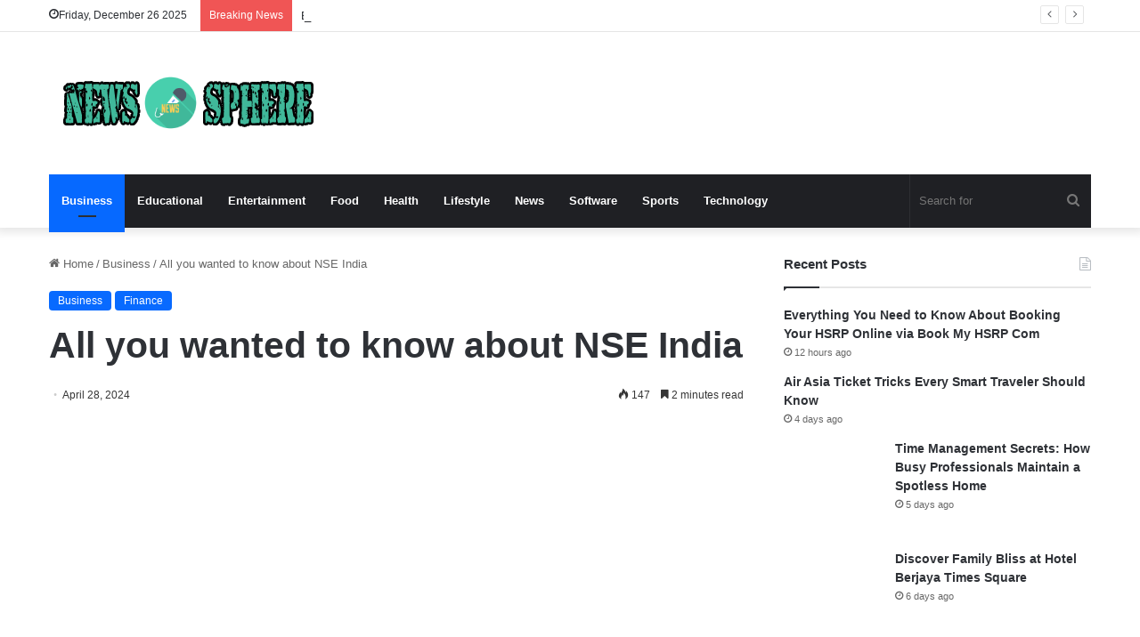

--- FILE ---
content_type: text/html; charset=UTF-8
request_url: https://newssphere.org/all-you-wanted-to-know-about-nse-india/
body_size: 23941
content:
<!DOCTYPE html><html dir="ltr" lang="en-US" prefix="og: https://ogp.me/ns#" class="" data-skin="light"><head><meta http-equiv="Content-Type" content="text/html;charset=UTF-8"><meta charset="UTF-8"><link rel="profile" href="https://gmpg.org/xfn/11"><title>Exclusive Access: NSE Unlisted Shares Investment Opportunities</title><style>img:is([sizes="auto" i],[sizes^="auto," i]){contain-intrinsic-size:3000px 1500px}</style><meta name="description" content="Look no further if you want to know all about NSE India, India's leading stock exchange and the largest derivatives exchange worldwide in terms of the number of contracts traded. Also, it is the third largest equity exchange worldwide, with over 334 trillion rupees of market capitalisation, increasing yearly. This is because most of the"><meta name="robots" content="max-image-preview:large"><meta name="author" content="Admin"><meta name="google-site-verification" content="B0XDO_5yr09uyc1uy1Q40UNu7oem9k3TNXsuzmgY9eQ"><link rel="canonical" href="https://newssphere.org/all-you-wanted-to-know-about-nse-india/"><meta name="generator" content="All in One SEO (AIOSEO) 4.9.2"><meta property="og:locale" content="en_US"><meta property="og:site_name" content="News Sphere -"><meta property="og:type" content="article"><meta property="og:title" content="Exclusive Access: NSE Unlisted Shares Investment Opportunities"><meta property="og:description" content="Look no further if you want to know all about NSE India, India's leading stock exchange and the largest derivatives exchange worldwide in terms of the number of contracts traded. Also, it is the third largest equity exchange worldwide, with over 334 trillion rupees of market capitalisation, increasing yearly. This is because most of the"><meta property="og:url" content="https://newssphere.org/all-you-wanted-to-know-about-nse-india/"><meta property="article:published_time" content="2024-04-28T10:49:00+00:00"><meta property="article:modified_time" content="2024-04-28T10:49:01+00:00"><meta name="twitter:card" content="summary_large_image"><meta name="twitter:title" content="Exclusive Access: NSE Unlisted Shares Investment Opportunities"><meta name="twitter:description" content="Look no further if you want to know all about NSE India, India's leading stock exchange and the largest derivatives exchange worldwide in terms of the number of contracts traded. Also, it is the third largest equity exchange worldwide, with over 334 trillion rupees of market capitalisation, increasing yearly. This is because most of the"><script type="application/ld+json" class="aioseo-schema">
{"@context":"https:\/\/schema.org","@graph":[{"@type":"BlogPosting","@id":"https:\/\/newssphere.org\/all-you-wanted-to-know-about-nse-india\/#blogposting","name":"Exclusive Access: NSE Unlisted Shares Investment Opportunities","headline":"All you wanted to know about NSE India","author":{"@id":"https:\/\/newssphere.org\/author\/adminnewssphere-org\/#author"},"publisher":{"@id":"https:\/\/newssphere.org\/#person"},"image":{"@type":"ImageObject","url":"https:\/\/newssphere.org\/wp-content\/uploads\/2024\/04\/NSE-share-priceunlisted-shares.png","width":520,"height":292,"caption":"NSE share price,unlisted shares"},"datePublished":"2024-04-28T10:49:00+00:00","dateModified":"2024-04-28T10:49:01+00:00","inLanguage":"en-US","mainEntityOfPage":{"@id":"https:\/\/newssphere.org\/all-you-wanted-to-know-about-nse-india\/#webpage"},"isPartOf":{"@id":"https:\/\/newssphere.org\/all-you-wanted-to-know-about-nse-india\/#webpage"},"articleSection":"Business, Finance, NSE share price"},{"@type":"BreadcrumbList","@id":"https:\/\/newssphere.org\/all-you-wanted-to-know-about-nse-india\/#breadcrumblist","itemListElement":[{"@type":"ListItem","@id":"https:\/\/newssphere.org#listItem","position":1,"name":"Home","item":"https:\/\/newssphere.org","nextItem":{"@type":"ListItem","@id":"https:\/\/newssphere.org\/category\/business\/#listItem","name":"Business"}},{"@type":"ListItem","@id":"https:\/\/newssphere.org\/category\/business\/#listItem","position":2,"name":"Business","item":"https:\/\/newssphere.org\/category\/business\/","nextItem":{"@type":"ListItem","@id":"https:\/\/newssphere.org\/all-you-wanted-to-know-about-nse-india\/#listItem","name":"All you wanted to know about NSE India"},"previousItem":{"@type":"ListItem","@id":"https:\/\/newssphere.org#listItem","name":"Home"}},{"@type":"ListItem","@id":"https:\/\/newssphere.org\/all-you-wanted-to-know-about-nse-india\/#listItem","position":3,"name":"All you wanted to know about NSE India","previousItem":{"@type":"ListItem","@id":"https:\/\/newssphere.org\/category\/business\/#listItem","name":"Business"}}]},{"@type":"Person","@id":"https:\/\/newssphere.org\/#person","name":"Admin","image":{"@type":"ImageObject","@id":"https:\/\/newssphere.org\/all-you-wanted-to-know-about-nse-india\/#personImage","url":"https:\/\/secure.gravatar.com\/avatar\/7246a26c66519384d99cd4ad89b025b3143d82bf4d56ab6b5913976fd281cc1b?s=96&d=mm&r=g","width":96,"height":96,"caption":"Admin"}},{"@type":"Person","@id":"https:\/\/newssphere.org\/author\/adminnewssphere-org\/#author","url":"https:\/\/newssphere.org\/author\/adminnewssphere-org\/","name":"Admin","image":{"@type":"ImageObject","@id":"https:\/\/newssphere.org\/all-you-wanted-to-know-about-nse-india\/#authorImage","url":"https:\/\/secure.gravatar.com\/avatar\/7246a26c66519384d99cd4ad89b025b3143d82bf4d56ab6b5913976fd281cc1b?s=96&d=mm&r=g","width":96,"height":96,"caption":"Admin"}},{"@type":"WebPage","@id":"https:\/\/newssphere.org\/all-you-wanted-to-know-about-nse-india\/#webpage","url":"https:\/\/newssphere.org\/all-you-wanted-to-know-about-nse-india\/","name":"Exclusive Access: NSE Unlisted Shares Investment Opportunities","description":"Look no further if you want to know all about NSE India, India's leading stock exchange and the largest derivatives exchange worldwide in terms of the number of contracts traded. Also, it is the third largest equity exchange worldwide, with over 334 trillion rupees of market capitalisation, increasing yearly. This is because most of the","inLanguage":"en-US","isPartOf":{"@id":"https:\/\/newssphere.org\/#website"},"breadcrumb":{"@id":"https:\/\/newssphere.org\/all-you-wanted-to-know-about-nse-india\/#breadcrumblist"},"author":{"@id":"https:\/\/newssphere.org\/author\/adminnewssphere-org\/#author"},"creator":{"@id":"https:\/\/newssphere.org\/author\/adminnewssphere-org\/#author"},"image":{"@type":"ImageObject","url":"https:\/\/newssphere.org\/wp-content\/uploads\/2024\/04\/NSE-share-priceunlisted-shares.png","@id":"https:\/\/newssphere.org\/all-you-wanted-to-know-about-nse-india\/#mainImage","width":520,"height":292,"caption":"NSE share price,unlisted shares"},"primaryImageOfPage":{"@id":"https:\/\/newssphere.org\/all-you-wanted-to-know-about-nse-india\/#mainImage"},"datePublished":"2024-04-28T10:49:00+00:00","dateModified":"2024-04-28T10:49:01+00:00"},{"@type":"WebSite","@id":"https:\/\/newssphere.org\/#website","url":"https:\/\/newssphere.org\/","name":"News Sphere","inLanguage":"en-US","publisher":{"@id":"https:\/\/newssphere.org\/#person"}}]}
</script><link rel="alternate" type="application/rss+xml" title="News Sphere » Feed" href="https://newssphere.org/feed/"><link rel="alternate" type="application/rss+xml" title="News Sphere » Comments Feed" href="https://newssphere.org/comments/feed/"><style type="text/css" id="cc-styles">*{padding:0;margin:0;list-style:none;border:0;outline:none;box-sizing:border-box}ul{box-sizing:border-box}html{-ms-touch-action:manipulation;touch-action:manipulation;-webkit-text-size-adjust:100%;-ms-text-size-adjust:100%}article{display:block}aside{display:block}figcaption{display:block}figure{display:block;margin:1em 0}footer{display:block}header{display:block}nav{display:block}a{background-color:transparent;color:var(--base-color);text-decoration:none;transition:0.15s}strong{font-weight:inherit;font-weight:600}img{border-style:none;max-width:100%;height:auto}button{font:inherit;overflow:visible;margin:0;text-transform:none;cursor:pointer;-webkit-appearance:button}input{font:inherit;overflow:visible;margin:0;border:1px solid rgba(0,0,0,0.1);color:var(--base-color);font-size:13px;outline:none;padding:5px;line-height:23px;border-radius:2px;transition:background 0.3s,border 0.3s;max-width:100%;background-color:transparent}body{background:#F7F7F7;color:var(--base-color);font-family:-apple-system,BlinkMacSystemFont,'Segoe UI',Roboto,Oxygen,Oxygen-Sans,Ubuntu,Cantarell,'Helvetica Neue','Open Sans',Arial,sans-serif;font-size:13px;line-height:21px}h1{line-height:1.4;font-weight:600;font-size:41px;font-weight:700}h2{line-height:1.4;font-weight:600;font-size:27px}h3{line-height:1.4;font-weight:600;font-size:23px}p{line-height:21px}.entry-content{counter-reset:footnotes;padding:0 30px 30px}:root{--wp--preset--font-size--normal:16px;--wp--preset--font-size--huge:42px;--brand-color:#0669ff;--dark-brand-color:#0051cc;--bright-color:#FFF;--base-color:#2c2f34}.screen-reader-text{border:0;clip:rect(1px,1px,1px,1px);clip-path:inset(50%);height:1px;margin:-1px;overflow:hidden;padding:0;position:absolute;width:1px;word-wrap:normal!important;clip:rect(1px,1px,1px,1px);position:absolute !important;height:1px;width:1px;overflow:hidden}[type='submit']{cursor:pointer;-webkit-appearance:button;width:auto;position:relative;background-color:var(--brand-color);color:var(--bright-color);padding:7px 15px;margin:0;font-weight:normal;font-size:13px;display:inline-block;text-align:center;line-height:21px;border:none;cursor:pointer;text-decoration:none;vertical-align:middle;transition:0.3s;border-radius:2px;-webkit-appearance:none;-moz-appearance:none;appearance:none}[type='search']{-webkit-appearance:textfield}.the-subtitle{line-height:1.4;font-weight:600;font-size:17px}[class^='tie-icon-']{font-family:'tiefonticon' !important;speak:never;font-style:normal;font-weight:normal;font-variant:normal;text-transform:none;line-height:1;-webkit-font-smoothing:antialiased;-moz-osx-font-smoothing:grayscale;display:inline-block}.tie-popup{display:none;position:fixed;z-index:99999;left:0;top:0;height:100%;width:100%;background-color:rgba(0,0,0,0.9);display:none;-webkit-perspective:600px;perspective:600px}.container{margin-right:auto;margin-left:auto;padding-left:15px;padding-right:15px}.tie-row{margin-left:-15px;margin-right:-15px}.tie-col-md-4{position:relative;min-height:1px;padding-left:15px;padding-right:15px}.tie-col-md-8{position:relative;min-height:1px;padding-left:15px;padding-right:15px}.tie-col-xs-12{position:relative;min-height:1px;padding-left:15px;padding-right:15px;float:left;width:100%}.tie-col-md-12{position:relative;min-height:1px;padding-left:15px;padding-right:15px}.tie-alignleft{float:left}.tie-alignright{float:right}.tie-container{height:100%;min-height:650px;position:relative;overflow:hidden}.container-wrapper{background:#ffffff;border:1px solid rgba(0,0,0,0.1);border-radius:2px;padding:30px}.site-content{-ms-word-wrap:break-word;word-wrap:break-word}.theme-header{background:#fff;position:relative;z-index:999}.logo-row{position:relative}.components{float:right}.mobile-header-components{display:none;z-index:10;height:30px;line-height:30px;-webkit-flex-wrap:nowrap;-ms-flex-wrap:nowrap;flex-wrap:nowrap;-webkit-flex:1 1 0%;-ms-flex:1 1 0%;flex:1 1 0%}.top-nav{background-color:#ffffff;position:relative;z-index:10;line-height:35px;border:1px solid rgba(0,0,0,0.1);border-width:1px 0;color:var(--base-color)}.topbar-wrapper{display:-webkit-flex;display:-ms-flexbox;display:flex;min-height:35px}.topbar-today-date{float:left;padding-right:15px;font-size:12px;-webkit-flex-shrink:0;-ms-flex-negative:0;flex-shrink:0}.breaking{display:none;float:left;width:100%;height:35px;line-height:35px;display:block !important}.main-nav-wrapper{position:relative;z-index:4}.main-nav{background-color:var(--main-nav-background);color:var(--main-nav-primary-color);position:relative;border:1px solid var(--main-nav-main-border-color);border-width:1px 0}.main-menu-wrapper{border:0 solid var(--main-nav-main-border-color);position:relative}.post-thumb{position:relative;height:100%;display:block;-webkit-backface-visibility:hidden;backface-visibility:hidden;-webkit-transform:rotate(0);-ms-transform:rotate(0);transform:rotate(0);transition:opacity 0.2s}.post-meta{margin:10px 0 8px;font-size:12px;overflow:hidden;color:#666}.post-cat-wrap{position:relative;z-index:3;pointer-events:auto;margin-bottom:5px;font-weight:normal;font-family:inherit !important;line-height:0;display:block}.post-cat{display:inline-block;background:var(--brand-color);color:var(--bright-color);padding:0 10px;font-size:12px;line-height:1.85em;margin-right:4px;position:relative;white-space:nowrap;word-wrap:normal;letter-spacing:0;transition:0.3s;border-radius:4px}.entry-header{padding:30px 30px 0;margin-bottom:20px;font-size:45px;line-height:1.2}.entry{line-height:26px;font-size:15px}.mag-box-title{display:-webkit-flex;display:-ms-flexbox;display:flex;-webkit-align-items:flex-start;-ms-flex-align:start;align-items:flex-start;margin-bottom:20px}.side-aside{position:fixed;top:0;z-index:111;visibility:hidden;width:350px;max-width:100%;height:100%;background:#131416;background-repeat:no-repeat;background-position:center top;background-size:cover;transition:0.5s cubic-bezier(0.55,0,0.1,1) 0s;overflow-y:auto;overflow-x:hidden;scrollbar-width:thin}.site-footer{margin-top:50px;padding:0}.site-info{background:#161619;padding:20px 0;line-height:32px;text-align:center}.copyright-text{font-size:13px}.dark-skin{--lazyload-loading-color:#161717;background-color:#1f2024;color:#ffffff}.widget-title{position:relative}.widget-title-icon{position:absolute;right:0;top:1px;color:#b9bec3;font-size:15px}.post-widget-body{padding-left:125px}.post-widget-thumbnail{float:left;margin-right:15px;position:relative}.search-field{float:left;width:73%;padding:8px 15px}.widget-posts-list-container{position:relative}.breaking-title{padding:0 10px;display:block;float:left;color:#ffffff;font-size:12px;position:relative}.breaking-news{display:none}.has-custom-scroll{overflow-x:hidden;scrollbar-width:thin}.pop-up-live-search{will-change:transform,opacity;transition:0.3s;-webkit-transform:scale(0.7);-ms-transform:scale(0.7);transform:scale(0.7);opacity:0}.popup-search-wrap-inner{position:relative;padding:80px 15px 0;margin:0 auto;max-width:800px}.featured-area{position:relative;margin-bottom:30px;line-height:1}.single-featured-image{position:relative;margin:0;line-height:0}.single-caption-text{position:absolute;bottom:0;left:0;padding:5px 10px;background:rgba(0,0,0,0.6);color:#ffffff;line-height:1.8;font-size:90%}.post-bottom-meta{margin:3px 0 0;font-size:11px;clear:both;line-height:20px}.post-bottom-meta-title{float:left;padding:0 6px;margin:5px 5px 0 0;background:#2c2f34;border:1px solid rgba(0,0,0,0.1);border-radius:2px;color:#ffffff}.post-tags-modern{margin-top:30px}.share-buttons{padding:18px 28px;line-height:0}.share-buttons-mobile{position:fixed;bottom:0;z-index:999999;width:100%;background:transparent;border:0 none;padding:0}.mobile-share-buttons-spacer{height:40px}.share-links{overflow:hidden;position:relative}[class*=' tie-icon-']{font-family:'tiefonticon' !important;speak:never;font-style:normal;font-weight:normal;font-variant:normal;text-transform:none;line-height:1;-webkit-font-smoothing:antialiased;-moz-osx-font-smoothing:grayscale;display:inline-block}.components>li{position:relative;float:right;list-style:none}.post-thumb img{width:100%;display:block}.entry p{margin-bottom:25px;line-height:26px}.mag-box-title h3{font-size:18px;margin-right:20px;-webkit-flex:0 0 auto;-ms-flex:0 0 auto;flex:0 0 auto;max-width:calc(100% - 145px);float:left}a.go-to-top-button{width:35px;height:35px;line-height:35px;background:var(--brand-color);text-align:center;display:block;position:fixed;bottom:-100px;right:15px;z-index:3;color:#ffffff;transition:0.3s}.widget li{padding:6px 0}form.search-form{overflow:auto;position:relative;width:100%;margin-top:10px}li.widget-post-list{padding:7px 0;position:relative}.social-icons-widget ul{margin:0 -3px}.breaking-title span{position:relative;z-index:1}a.remove{position:absolute;top:0;right:0;display:block;speak:never;-webkit-font-smoothing:antialiased;-moz-osx-font-smoothing:grayscale;width:20px;height:20px;display:block;line-height:20px;text-align:center;font-size:15px}.tie-popup-search-wrap form{position:relative;height:80px;margin-bottom:20px}input.tie-popup-search-input{width:100%;height:80px;line-height:80px;background:rgba(0,0,0,0.7) !important;font-weight:500;font-size:22px;border:0;padding-right:80px;padding-left:30px;color:#ffffff}button.tie-popup-search-submit{font-size:28px;color:#666;position:absolute;right:10px;top:20px;background:transparent !important;transition:0.15s}.post-components>div{margin-top:30px}.featured-area img{width:100%}.entry a{color:var(--brand-color)}.entry h2{margin:0 0 0.5em}.post-bottom-meta a{float:left;padding:0 6px;margin:5px 5px 0 0;background:#2c2f34;border:1px solid rgba(0,0,0,0.1);border-radius:2px;background:rgba(0,0,0,0.03)}.post-tags-modern a{float:none;padding:8px 15px;display:inline-block;font-size:12pt;font-weight:bold}.share-links a{color:#ffffff;display:inline-block;margin:2px;height:40px;overflow:hidden;position:relative;transition:0.3s;border-radius:2px;width:40px;background-color:#444}.components>li>a{display:block;position:relative;width:30px;text-align:center;line-height:inherit;font-size:16px}.widget_text ul li{list-style:inside disc}.theme-header.has-shadow{box-shadow:0 0 10px 5px rgba(0,0,0,0.1)}.components .search-bar{width:auto;border:solid rgba(0,0,0,0.1);border-width:0 1px;margin-left:10px}.mobile-header-components .components{float:none;display:-webkit-flex !important;display:-ms-flexbox !important;display:flex !important;-webkit-justify-content:stretch;-ms-flex-pack:stretch;justify-content:stretch}.mobile-header-components [class^='tie-icon-']{font-size:18px;width:20px;height:20px;vertical-align:middle}.mobile-header-components .tie-mobile-menu-icon{font-size:20px}.mobile-header-components .nav-icon{display:inline-block;width:20px;height:2px;background-color:var(--base-color);position:relative;top:-4px;transition:background 0.4s ease}.top-nav .tie-alignleft{-webkit-flex-grow:1;-ms-flex-positive:1;flex-grow:1;position:relative}.top-nav .tie-alignright{-webkit-flex-grow:1;-ms-flex-positive:1;flex-grow:1;position:relative}.post-thumb .post-cat-wrap{position:absolute;bottom:10px;margin:0;right:10px}.post-meta .meta-item{margin-right:8px;display:inline-block}.site-info .social-icons{text-align:center}.sidebar .container-wrapper{margin-bottom:30px}.widget-title .the-subtitle{font-size:15px;min-height:15px}.post-widget-body .post-title{font-size:14px;line-height:1.4;margin-bottom:5px}.widget .post-meta{margin:2px 0 0;font-size:11px;line-height:17px}.search-submit[type='submit']{float:right;padding:10px 5px;margin-left:2%;width:25%}.widget_text .textwidget{overflow:hidden}.post-content.container-wrapper{padding:0}.entry-header .entry-title{margin-bottom:15px}.entry-header .post-cat{margin-bottom:6px}.entry-header .post-meta{overflow:inherit;font-size:12px;margin-top:5px;margin-bottom:0;line-height:24px;color:#333333}.post-tags-modern .post-bottom-meta-title{display:none}.post-tags-modern .tagcloud{display:block;text-align:center}.share-links .share-btn-icon{font-size:15px}.main-nav-dark .main-nav input{color:#ccc}input:not([type='checkbox']):not([type='radio']){-webkit-appearance:none;-moz-appearance:none;appearance:none;outline:none}.mag-box-title h3:only-child{max-width:100%}.dark-skin input:not([type='submit']){color:#ccc}.dark-skin input:not([type=submit]){border-color:rgba(255,255,255,0.1)}.post-widget-thumbnail img.tie-small-image{width:110px}.widget li:first-child{padding-top:0}.widget li:last-child{padding-bottom:0;border-bottom:0}.breaking-title span.breaking-icon{display:none}a.remove.big-btn{width:25px;height:25px;line-height:25px;font-size:22px}.side-aside a.remove{z-index:1;top:15px;left:50%;right:auto;-webkit-transform:translateX(-50%);-ms-transform:translateX(-50%);transform:translateX(-50%)}.tie-popup a.remove{transition:0.3s;-webkit-transform:scale(0.2);-ms-transform:scale(0.2);transform:scale(0.2);opacity:0;top:15px;right:15px;z-index:1}.share-buttons-mobile .share-links a{margin:0;border-radius:0;width:1%;display:table-cell;opacity:1 !important}.share-links a.large-share-button{width:auto}.share-links a .share-btn-icon{width:40px;height:40px;float:left;display:block;text-align:center;line-height:40px}.share-links a .social-text{border:0 solid rgba(255,255,255,0.3);border-left-width:1px;padding-left:15px;height:20px;float:left;margin-top:10px;padding-right:25px;font-size:12px;line-height:20px;font-family:'open sans',sans-serif}.share-links a.facebook-share-btn{background:#4080FF}.share-links a.twitter-share-btn{background:#40bff5}.share-links a.linkedin-share-btn{background:#238cc8}.share-links a.pinterest-share-btn{background:#e13138}.share-links a.reddit-share-btn{background:#ff4500}.share-links a.tumblr-share-btn{background:#35465c}.share-links a.vk-share-btn{background:#45668e}.share-links a.whatsapp-share-btn{background:#43d854}.share-links a.telegram-share-btn{background:#08c}.share-links a.email-share-btn{background:#333333}.header-layout-3.no-stream-item .logo-container{width:100%;float:none}.main-nav-below.top-nav-above .top-nav{border-top-width:0}.top-nav.has-breaking-news .tie-alignleft{-webkit-flex:1 0 100px;-ms-flex:1 0 100px;flex:1 0 100px}.top-nav.has-breaking-news .tie-alignright{-webkit-flex-grow:0;-ms-flex-positive:0;flex-grow:0;z-index:1}.main-nav-boxed .main-nav:not(.fixed-nav){background:transparent !important}.post-cat:first-child:last-child{margin:0}.entry-header .post-meta .meta-item{margin-right:12px}.entry-header .post-meta .tie-alignright{display:inline}.mobile-header-components .components li.custom-menu-link{display:inline-block;float:none}.posts-list-big-first .posts-list-items li:first-child{padding-bottom:20px}.posts-list-big-first li:first-child .post-widget-thumbnail{width:100%;margin-right:0;margin-bottom:10px}.posts-list-big-first li:first-child .post-widget-body{padding-left:0}.posts-list-big-first li:first-child .post-title{font-size:18px}.share-buttons-mobile .share-links a .share-btn-icon{margin:0 auto;float:none}.mobile-header-components .components li.custom-menu-link>a{width:20px;padding-bottom:15px}.posts-list-big-first li:first-child .post-widget-thumbnail a{min-height:40px}.post-meta .tie-alignright .meta-item:last-child{margin:0 !important}body:not(.has-builder) .sidebar .container-wrapper:last-child{margin-bottom:0}#autocomplete-suggestions{display:none;overflow:auto;padding:20px;color:#eee;position:absolute;display:none;width:370px;z-index:9999}#tie-wrapper{height:100%;min-height:650px;background:#fff;position:relative;z-index:108;height:100%;margin:0 auto}#content{margin-top:30px}#logo{margin-top:40px;margin-bottom:40px;display:block;float:left}#breadcrumb{margin:50px 0 0;color:#666}#is-scroller-outer{visibility:hidden;width:100px;height:0;overflow:scroll}#is-scroller{width:100%}#mobile-container{display:none;padding:10px 30px 30px}#mobile-menu{margin-bottom:20px;position:relative;padding-top:15px}#mobile-social-icons{margin-bottom:15px}#reading-position-indicator{display:block;height:5px;position:fixed;bottom:0;left:0;background:var(--brand-color);box-shadow:0 0 10px rgba(0,136,255,0.7);width:0;z-index:9999;max-width:100%}#check-also-box{position:fixed;background-color:#ffffff;z-index:999;bottom:15px;right:-1px;-webkit-transform:translatex(100%);-ms-transform:translatex(100%);transform:translatex(100%);width:340px;padding:30px;border:1px solid rgba(0,0,0,0.1);transition:0.3s cubic-bezier(0.55,0,0.1,1) 0s;border-radius:2px;border-top-right-radius:0;border-bottom-right-radius:0}#post-extra-info{display:none}#logo img{vertical-align:middle}#logo a{display:inline-block}#mobile-social-icons ul{text-align:center;overflow:hidden}.components #search{position:relative;background:transparent}.components #search-input{border:0;margin-bottom:0;line-height:inherit;width:100%;background:transparent;padding:0 25px 0 10px;border-radius:0;box-sizing:border-box;font-size:inherit}.components #search-submit{position:absolute;right:0;top:0;width:40px;line-height:inherit;color:#777777;background:transparent;font-size:15px;padding:0;transition:color 0.15s}#mobile-header-components-area_2 .components{-webkit-flex-direction:row-reverse;-ms-flex-direction:row-reverse;flex-direction:row-reverse}#breadcrumb .delimiter{margin:0 3px;font-style:normal}.entry-header-outer #breadcrumb{margin:0 0 20px;padding:0}#mobile-search .search-form{overflow:hidden}#mobile-search .search-field{background-color:rgba(0,0,0,0.05);border-color:rgba(255,255,255,0.1);color:#ffffff;width:100%;border-radius:50px;padding:7px 45px 7px 20px}#mobile-search .search-submit{background:transparent;font-size:0;width:35px;height:38px;position:absolute;top:0;right:5px;z-index:1}#tie-popup-search-mobile .popup-search-wrap-inner{padding-top:50px}#related-posts .related-posts-list{overflow:hidden;margin:0 -15px -20px}#related-posts .related-item{position:relative;float:left;width:33.333%;padding:0 15px;margin-bottom:20px}#tie-popup-search-mobile input.tie-popup-search-input{height:50px;line-height:1;padding-left:20px;padding-right:50px}#tie-popup-search-mobile button.tie-popup-search-submit{font-size:16px;top:9px;right:0}#check-also-box .posts-list-big-first li{padding-bottom:0}#related-posts .related-item .post-thumb{margin-bottom:10px}#related-posts .related-item .post-title{font-size:14px;line-height:19px}#related-posts .related-item .post-meta{margin:4px 0 0}#check-also-box .has-first-big-post .post-widget-body{clear:both}#check-also-box .posts-list-big-first li .post-title{font-size:18px;line-height:1.3em}#mobile-header-components-area_1 .components li.custom-menu-link>a{margin-right:15px}#mobile-header-components-area_2 .components li.custom-menu-link>a{margin-left:15px}#related-posts.has-extra-post .related-item:last-child{clear:none !important;display:none}@media (min-width:768px){.container{width:100%}}@media (min-width:1200px){.container{max-width:1200px}}@media (min-width:992px){.tie-col-md-4{float:left;width:33.33333%}.tie-col-md-8{float:left;width:66.66667%}.tie-col-md-12{float:left;width:100%}}@media (max-width:991px){#content{margin-top:15px}}@media (max-width:991px){#theme-header.has-normal-width-logo #logo{margin:14px 0 !important;text-align:left;line-height:1}#theme-header.has-normal-width-logo #logo img{width:auto;height:auto;max-width:190px}}@media (max-width:479px){#theme-header.has-normal-width-logo #logo img{max-width:160px;max-height:60px !important}}@media (max-width:991px){#theme-header.mobile-header-default:not(.header-layout-1) #logo{-webkit-flex-grow:10;-ms-flex-positive:10;flex-grow:10}}@media (max-width:991px){.logo-container{border-width:0;display:-webkit-flex;display:-ms-flexbox;display:flex;-webkit-flex-flow:row nowrap;-ms-flex-flow:row nowrap;flex-flow:row nowrap;-webkit-align-items:center;-ms-flex-align:center;align-items:center;-webkit-justify-content:space-between;-ms-flex-pack:justify;justify-content:space-between}}@media (max-width:991px){.mobile-header-components{display:block}#slide-sidebar-widgets{display:none}}@media (max-width:991px){.topbar-today-date{display:none}.theme-header .components{display:none}}@media (min-width:992px){.header-menu{float:left}.main-nav-dark{--main-nav-background:#1f2024;--main-nav-secondry-background:rgba(0,0,0,0.2);--main-nav-primary-color:var(--brand-color);--main-nav-contrast-primary-color:var(--bright-color);--main-nav-text-color:#FFFFFF;--main-nav-secondry-text-color:rgba(225,255,255,0.5);--main-nav-main-border-color:rgba(255,255,255,0.07);--main-nav-secondry-border-color:rgba(255,255,255,0.04)}.main-nav-dark .main-nav{border-width:0}.header-menu .menu li{display:block;float:left}.header-menu .menu a{display:block;position:relative}.main-menu .menu a{transition:0.15s}.main-nav .menu a{color:var(--main-nav-text-color)}.main-menu .menu>li>a{padding:0 14px;font-size:13px;font-weight:600}.main-menu .menu>li.tie-current-menu{border-bottom:5px solid var(--main-nav-primary-color);margin-bottom:-5px}nav.main-nav .menu>li.tie-current-menu>a{background-color:var(--main-nav-primary-color);color:var(--main-nav-contrast-primary-color)}#main-nav{z-index:9;line-height:60px}#main-nav .search-bar{border-color:var(--main-nav-main-border-color)}}@media (min-width:992px){.main-nav-boxed .main-nav{border-width:0}.main-nav-boxed .main-menu-wrapper{float:left;width:100%;background-color:var(--main-nav-background)}.main-nav-boxed .main-menu-wrapper .search-bar{border-right-width:0}}@media only screen and (min-width:992px) and (max-width:1100px){.main-nav .menu>li:not(.is-icon-only)>a{padding-left:7px;padding-right:7px}}@media (max-width:991px){.logo-container{border-width:0;box-shadow:0 3px 7px 0 rgba(0,0,0,0.1);background-color:#ffffff}.header-layout-3 .main-nav-wrapper{display:none}.main-menu-wrapper .tie-alignleft{width:100%}#tie-wrapper header#theme-header{box-shadow:none;background:transparent !important}}@media (max-width:767px){input:not([type='submit']){font-size:16px !important}}@media (max-width:767px){.entry-header .post-meta>span{float:left}.entry-header .post-meta>div{float:left}.main-content .post-meta>span{float:left}.main-content .post-meta>div{float:left}}@media (max-width:991px){.entry-header{padding:20px 20px 0}}@media (max-width:767px){.container-wrapper{padding:20px 15px}.entry-content{padding:20px 15px}}@media (max-width:479px){.mag-box-title h3{max-width:calc(100% - 105px)}}@media (min-width:992px){.side-aside{right:0;-webkit-transform:translate(350px,0);-ms-transform:translate(350px,0);transform:translate(350px,0)}}@media (max-width:991px){.site-footer{margin-top:30px}}@media (min-width:768px){.site-info-layout-2 .copyright-text-first{float:left}.site-info-layout-2 ul.social-icons{float:right;margin:0;margin-left:10px}}@media (max-width:767px){a.go-to-top-button{right:5px}}@media (max-width:991px){.sidebar .container-wrapper{margin-bottom:15px}}@media (max-width:991px){.posts-list-big-first li{width:48%;float:left}.posts-list-big-first .posts-list-items{overflow:hidden}.posts-list-big-first li:nth-child(2n+1){clear:both}}@media (max-width:670px){.posts-list-big-first li{width:100%}}@media (min-width:992px){.theme-header .logo-row>div{height:auto !important}}@media (max-width:600px){.breaking-title .breaking-title-text{display:none}.breaking-title span.breaking-icon{display:inline-block}}@media (max-width:991px){.side-aside.appear-from-left{left:0;-webkit-transform:translate(-100%,0);-ms-transform:translate(-100%,0);transform:translate(-100%,0)}.side-aside.is-fullwidth{width:100%}}@media (max-width:991px){.post-components>div{margin-top:15px}}@media (max-width:767px){.entry-header{font-size:28px}}@media (max-width:767px){.entry-header .entry-title{font-size:28px}}@media (max-width:767px){.entry-header .post-meta{margin-bottom:-8px}.entry-header .post-meta>span{float:initial !important}.entry-header .post-meta>div{float:initial !important}.entry-header .post-meta .tie-alignright{float:none}.entry-header .post-meta .meta-item{margin-bottom:8px !important}.entry-header .post-meta .tie-alignright .meta-item:last-child{margin-bottom:8px !important}}@media (max-width:767px){.featured-area{margin-bottom:20px}}@media (max-width:767px){.entry-content{padding-right:15px;padding-left:15px}}@media (max-width:767px){.share-buttons{padding:15px}}@media (min-width:768px){.share-buttons-mobile{display:none}}@media (min-width:768px){.mobile-share-buttons-spacer{display:none}}@media (max-width:767px){.social-text{display:none}}@media (min-width:768px){a.whatsapp-share-btn{display:none !important}a.telegram-share-btn{display:none !important}}@media (max-width:767px){#related-posts .related-posts-list{margin:0 -8px -20px}}@media (max-width:767px){#related-posts .related-item{padding:0 8px}}@media (max-width:767px){#related-posts .related-item{width:50% !important;clear:none !important}#related-posts .related-item:nth-child(2n+1){clear:left !important}}@media only screen and (min-width:320px) and (max-width:767px){#related-posts.has-extra-post .related-item:last-child{display:block}}@media (max-width:991px){#check-also-box{display:none}}@media print{html{background-color:#fff;color:#000;margin:0;padding:0}body{background-color:#fff;color:#000;margin:0;padding:0}img{max-width:100%;display:block}ul{page-break-inside:avoid}li{page-break-inside:avoid}h1{page-break-after:avoid}h2{page-break-after:avoid}h3{page-break-after:avoid}}</style><style type="text/css" data-cwvpsb-cc-type="text/css">:root{--main-nav-background:#1f2024;--main-nav-secondry-background:rgba(0,0,0,0.2);--main-nav-primary-color:#0088ff;--main-nav-contrast-primary-color:#FFFFFF;--main-nav-text-color:#FFFFFF;--main-nav-secondry-text-color:rgba(225,255,255,0.5);--main-nav-main-border-color:rgba(255,255,255,0.07);--main-nav-secondry-border-color:rgba(255,255,255,0.04)}</style><meta property="og:title" content="All you wanted to know about NSE India - News Sphere"><meta property="og:type" content="article"><meta property="og:description" content="Look no further if you want to know all about NSE India, India's leading stock exchange and the larg"><meta property="og:url" content="https://newssphere.org/all-you-wanted-to-know-about-nse-india/"><meta property="og:site_name" content="News Sphere"><meta property="og:image" content="https://newssphere.org/wp-content/uploads/2024/04/NSE-share-priceunlisted-shares.png"><meta name="viewport" content="width=device-width, initial-scale=1.0"><script type="cwvpsbdelayedscript" data-cwvpsb-type="text/javascript">

window._wpemojiSettings = {"baseUrl":"https:\/\/s.w.org\/images\/core\/emoji\/16.0.1\/72x72\/","ext":".png","svgUrl":"https:\/\/s.w.org\/images\/core\/emoji\/16.0.1\/svg\/","svgExt":".svg","source":{"concatemoji":"https:\/\/newssphere.org\/wp-includes\/js\/wp-emoji-release.min.js?ver=6.8.3&time=1766791628"}};

!function(s,n){var o,i,e;function c(e){try{var t={supportTests:e,timestamp:(new Date).valueOf()};sessionStorage.setItem(o,JSON.stringify(t))}catch(e){}}function p(e,t,n){e.clearRect(0,0,e.canvas.width,e.canvas.height),e.fillText(t,0,0);var t=new Uint32Array(e.getImageData(0,0,e.canvas.width,e.canvas.height).data),a=(e.clearRect(0,0,e.canvas.width,e.canvas.height),e.fillText(n,0,0),new Uint32Array(e.getImageData(0,0,e.canvas.width,e.canvas.height).data));return t.every(function(e,t){return e===a[t]})}function u(e,t){e.clearRect(0,0,e.canvas.width,e.canvas.height),e.fillText(t,0,0);for(var n=e.getImageData(16,16,1,1),a=0;a<n.data.length;a++)if(0!==n.data[a])return!1;return!0}function f(e,t,n,a){switch(t){case"flag":return n(e,"\ud83c\udff3\ufe0f\u200d\u26a7\ufe0f","\ud83c\udff3\ufe0f\u200b\u26a7\ufe0f")?!1:!n(e,"\ud83c\udde8\ud83c\uddf6","\ud83c\udde8\u200b\ud83c\uddf6")&&!n(e,"\ud83c\udff4\udb40\udc67\udb40\udc62\udb40\udc65\udb40\udc6e\udb40\udc67\udb40\udc7f","\ud83c\udff4\u200b\udb40\udc67\u200b\udb40\udc62\u200b\udb40\udc65\u200b\udb40\udc6e\u200b\udb40\udc67\u200b\udb40\udc7f");case"emoji":return!a(e,"\ud83e\udedf")}return!1}function g(e,t,n,a){var r="undefined"!=typeof WorkerGlobalScope&&self instanceof WorkerGlobalScope?new OffscreenCanvas(300,150):s.createElement("canvas"),o=r.getContext("2d",{willReadFrequently:!0}),i=(o.textBaseline="top",o.font="600 32px Arial",{});return e.forEach(function(e){i[e]=t(o,e,n,a)}),i}function t(e){var t=s.createElement("script");t.src=e,t.defer=!0,s.head.appendChild(t)}"undefined"!=typeof Promise&&(o="wpEmojiSettingsSupports",i=["flag","emoji"],n.supports={everything:!0,everythingExceptFlag:!0},e=new Promise(function(e){s.addEventListener("DOMContentLoaded",e,{once:!0})}),new Promise(function(t){var n=function(){try{var e=JSON.parse(sessionStorage.getItem(o));if("object"==typeof e&&"number"==typeof e.timestamp&&(new Date).valueOf()<e.timestamp+604800&&"object"==typeof e.supportTests)return e.supportTests}catch(e){}return null}();if(!n){if("undefined"!=typeof Worker&&"undefined"!=typeof OffscreenCanvas&&"undefined"!=typeof URL&&URL.createObjectURL&&"undefined"!=typeof Blob)try{var e="postMessage("+g.toString()+"("+[JSON.stringify(i),f.toString(),p.toString(),u.toString()].join(",")+"));",a=new Blob([e],{type:"text/javascript"}),r=new Worker(URL.createObjectURL(a),{name:"wpTestEmojiSupports"});return void(r.onmessage=function(e){c(n=e.data),r.terminate(),t(n)})}catch(e){}c(n=g(i,f,p,u))}t(n)}).then(function(e){for(var t in e)n.supports[t]=e[t],n.supports.everything=n.supports.everything&&n.supports[t],"flag"!==t&&(n.supports.everythingExceptFlag=n.supports.everythingExceptFlag&&n.supports[t]);n.supports.everythingExceptFlag=n.supports.everythingExceptFlag&&!n.supports.flag,n.DOMReady=!1,n.readyCallback=function(){n.DOMReady=!0}}).then(function(){return e}).then(function(){var e;n.supports.everything||(n.readyCallback(),(e=n.source||{}).concatemoji?t(e.concatemoji):e.wpemoji&&e.twemoji&&(t(e.twemoji),t(e.wpemoji)))}))}((window,document),window._wpemojiSettings);

</script><link rel="cwvpsbdelayedstyle" id="litespeed-cache-dummy-css" href="https://newssphere.org/wp-content/plugins/litespeed-cache/assets/css/litespeed-dummy.css" type="text/css" media="all" data-cwvpsb-rel="stylesheet" defer><style id="wp-emoji-styles-inline-css" type="text/css" data-cwvpsb-cc-type="text/css">img.wp-smiley,img.emoji{display:inline !important;border:none !important;box-shadow:none !important;height:1em !important;width:1em !important;margin:0 0.07em !important;vertical-align:-0.1em !important;background:none !important;padding:0 !important}</style><link rel="cwvpsbdelayedstyle" id="wp-block-library-css" href="https://newssphere.org/wp-includes/css/dist/block-library/style.min.css" type="text/css" media="all" data-cwvpsb-rel="stylesheet" defer><style id="wp-block-library-theme-inline-css" type="text/css" data-cwvpsb-cc-type="text/css">.wp-block-audio:where(figcaption){color:#555;font-size:13px;text-align:center}.is-dark-theme .wp-block-audio:where(figcaption){color:#ffffffa6}.wp-block-audio{margin:0 0 1em}.wp-block-code{border:1px solid #ccc;border-radius:4px;font-family:Menlo,Consolas,monaco,monospace;padding:.8em 1em}.wp-block-embed:where(figcaption){color:#555;font-size:13px;text-align:center}.is-dark-theme .wp-block-embed:where(figcaption){color:#ffffffa6}.wp-block-embed{margin:0 0 1em}.blocks-gallery-caption{color:#555;font-size:13px;text-align:center}.is-dark-theme .blocks-gallery-caption{color:#ffffffa6}:root:where(.wp-block-image figcaption){color:#555;font-size:13px;text-align:center}.is-dark-theme:root:where(.wp-block-image figcaption){color:#ffffffa6}.wp-block-image{margin:0 0 1em}.wp-block-pullquote{border-bottom:4px solid;border-top:4px solid;color:currentColor;margin-bottom:1.75em}.wp-block-pullquote cite,.wp-block-pullquote footer,.wp-block-pullquote__citation{color:currentColor;font-size:.8125em;font-style:normal;text-transform:uppercase}.wp-block-quote{border-left:.25em solid;margin:0 0 1.75em;padding-left:1em}.wp-block-quote cite,.wp-block-quote footer{color:currentColor;font-size:.8125em;font-style:normal;position:relative}.wp-block-quote:where(.has-text-align-right){border-left:none;border-right:.25em solid;padding-left:0;padding-right:1em}.wp-block-quote:where(.has-text-align-center){border:none;padding-left:0}.wp-block-quote.is-large,.wp-block-quote.is-style-large,.wp-block-quote:where(.is-style-plain){border:none}.wp-block-search .wp-block-search__label{font-weight:700}.wp-block-search__button{border:1px solid #ccc;padding:.375em .625em}:where(.wp-block-group.has-background){padding:1.25em 2.375em}.wp-block-separator.has-css-opacity{opacity:.4}.wp-block-separator{border:none;border-bottom:2px solid;margin-left:auto;margin-right:auto}.wp-block-separator.has-alpha-channel-opacity{opacity:1}.wp-block-separator:not(.is-style-wide):not(.is-style-dots){width:100px}.wp-block-separator.has-background:not(.is-style-dots){border-bottom:none;height:1px}.wp-block-separator.has-background:not(.is-style-wide):not(.is-style-dots){height:2px}.wp-block-table{margin:0 0 1em}.wp-block-table td,.wp-block-table th{word-break:normal}.wp-block-table:where(figcaption){color:#555;font-size:13px;text-align:center}.is-dark-theme .wp-block-table:where(figcaption){color:#ffffffa6}.wp-block-video:where(figcaption){color:#555;font-size:13px;text-align:center}.is-dark-theme .wp-block-video:where(figcaption){color:#ffffffa6}.wp-block-video{margin:0 0 1em}:root:where(.wp-block-template-part.has-background){margin-bottom:0;margin-top:0;padding:1.25em 2.375em}</style><style id="classic-theme-styles-inline-css" type="text/css" data-cwvpsb-cc-type="text/css">.wp-block-button__link{color:#fff;background-color:#32373c;border-radius:9999px;box-shadow:none;text-decoration:none;padding:calc(.667em + 2px) calc(1.333em + 2px);font-size:1.125em}.wp-block-file__button{background:#32373c;color:#fff;text-decoration:none}</style><link rel="cwvpsbdelayedstyle" id="aioseo/css/src/vue/standalone/blocks/table-of-contents/global.scss-css" href="https://newssphere.org/wp-content/plugins/all-in-one-seo-pack/dist/Lite/assets/css/table-of-contents/global.e90f6d47.css" type="text/css" media="all" data-cwvpsb-rel="stylesheet" defer><style id="global-styles-inline-css" type="text/css" data-cwvpsb-cc-type="text/css">:root{--wp--preset--aspect-ratio--square:1;--wp--preset--aspect-ratio--4-3:4/3;--wp--preset--aspect-ratio--3-4:3/4;--wp--preset--aspect-ratio--3-2:3/2;--wp--preset--aspect-ratio--2-3:2/3;--wp--preset--aspect-ratio--16-9:16/9;--wp--preset--aspect-ratio--9-16:9/16;--wp--preset--color--black:#000000;--wp--preset--color--cyan-bluish-gray:#abb8c3;--wp--preset--color--white:#ffffff;--wp--preset--color--pale-pink:#f78da7;--wp--preset--color--vivid-red:#cf2e2e;--wp--preset--color--luminous-vivid-orange:#ff6900;--wp--preset--color--luminous-vivid-amber:#fcb900;--wp--preset--color--light-green-cyan:#7bdcb5;--wp--preset--color--vivid-green-cyan:#00d084;--wp--preset--color--pale-cyan-blue:#8ed1fc;--wp--preset--color--vivid-cyan-blue:#0693e3;--wp--preset--color--vivid-purple:#9b51e0;--wp--preset--gradient--vivid-cyan-blue-to-vivid-purple:linear-gradient(135deg,rgba(6,147,227,1) 0%,rgb(155,81,224) 100%);--wp--preset--gradient--light-green-cyan-to-vivid-green-cyan:linear-gradient(135deg,rgb(122,220,180) 0%,rgb(0,208,130) 100%);--wp--preset--gradient--luminous-vivid-amber-to-luminous-vivid-orange:linear-gradient(135deg,rgba(252,185,0,1) 0%,rgba(255,105,0,1) 100%);--wp--preset--gradient--luminous-vivid-orange-to-vivid-red:linear-gradient(135deg,rgba(255,105,0,1) 0%,rgb(207,46,46) 100%);--wp--preset--gradient--very-light-gray-to-cyan-bluish-gray:linear-gradient(135deg,rgb(238,238,238) 0%,rgb(169,184,195) 100%);--wp--preset--gradient--cool-to-warm-spectrum:linear-gradient(135deg,rgb(74,234,220) 0%,rgb(151,120,209) 20%,rgb(207,42,186) 40%,rgb(238,44,130) 60%,rgb(251,105,98) 80%,rgb(254,248,76) 100%);--wp--preset--gradient--blush-light-purple:linear-gradient(135deg,rgb(255,206,236) 0%,rgb(152,150,240) 100%);--wp--preset--gradient--blush-bordeaux:linear-gradient(135deg,rgb(254,205,165) 0%,rgb(254,45,45) 50%,rgb(107,0,62) 100%);--wp--preset--gradient--luminous-dusk:linear-gradient(135deg,rgb(255,203,112) 0%,rgb(199,81,192) 50%,rgb(65,88,208) 100%);--wp--preset--gradient--pale-ocean:linear-gradient(135deg,rgb(255,245,203) 0%,rgb(182,227,212) 50%,rgb(51,167,181) 100%);--wp--preset--gradient--electric-grass:linear-gradient(135deg,rgb(202,248,128) 0%,rgb(113,206,126) 100%);--wp--preset--gradient--midnight:linear-gradient(135deg,rgb(2,3,129) 0%,rgb(40,116,252) 100%);--wp--preset--font-size--small:13px;--wp--preset--font-size--medium:20px;--wp--preset--font-size--large:36px;--wp--preset--font-size--x-large:42px;--wp--preset--spacing--20:0.44rem;--wp--preset--spacing--30:0.67rem;--wp--preset--spacing--40:1rem;--wp--preset--spacing--50:1.5rem;--wp--preset--spacing--60:2.25rem;--wp--preset--spacing--70:3.38rem;--wp--preset--spacing--80:5.06rem;--wp--preset--shadow--natural:6px 6px 9px rgba(0,0,0,0.2);--wp--preset--shadow--deep:12px 12px 50px rgba(0,0,0,0.4);--wp--preset--shadow--sharp:6px 6px 0px rgba(0,0,0,0.2);--wp--preset--shadow--outlined:6px 6px 0px -3px rgba(255,255,255,1),6px 6px rgba(0,0,0,1);--wp--preset--shadow--crisp:6px 6px 0px rgba(0,0,0,1)}:where(.is-layout-flex){gap:0.5em}:where(.is-layout-grid){gap:0.5em}body .is-layout-flex{display:flex}.is-layout-flex{flex-wrap:wrap;align-items:center}.is-layout-flex >:is(*,div){margin:0}body .is-layout-grid{display:grid}.is-layout-grid >:is(*,div){margin:0}:where(.wp-block-columns.is-layout-flex){gap:2em}:where(.wp-block-columns.is-layout-grid){gap:2em}:where(.wp-block-post-template.is-layout-flex){gap:1.25em}:where(.wp-block-post-template.is-layout-grid){gap:1.25em}.has-black-color{color:var(--wp--preset--color--black) !important}.has-cyan-bluish-gray-color{color:var(--wp--preset--color--cyan-bluish-gray) !important}.has-white-color{color:var(--wp--preset--color--white) !important}.has-pale-pink-color{color:var(--wp--preset--color--pale-pink) !important}.has-vivid-red-color{color:var(--wp--preset--color--vivid-red) !important}.has-luminous-vivid-orange-color{color:var(--wp--preset--color--luminous-vivid-orange) !important}.has-luminous-vivid-amber-color{color:var(--wp--preset--color--luminous-vivid-amber) !important}.has-light-green-cyan-color{color:var(--wp--preset--color--light-green-cyan) !important}.has-vivid-green-cyan-color{color:var(--wp--preset--color--vivid-green-cyan) !important}.has-pale-cyan-blue-color{color:var(--wp--preset--color--pale-cyan-blue) !important}.has-vivid-cyan-blue-color{color:var(--wp--preset--color--vivid-cyan-blue) !important}.has-vivid-purple-color{color:var(--wp--preset--color--vivid-purple) !important}.has-black-background-color{background-color:var(--wp--preset--color--black) !important}.has-cyan-bluish-gray-background-color{background-color:var(--wp--preset--color--cyan-bluish-gray) !important}.has-white-background-color{background-color:var(--wp--preset--color--white) !important}.has-pale-pink-background-color{background-color:var(--wp--preset--color--pale-pink) !important}.has-vivid-red-background-color{background-color:var(--wp--preset--color--vivid-red) !important}.has-luminous-vivid-orange-background-color{background-color:var(--wp--preset--color--luminous-vivid-orange) !important}.has-luminous-vivid-amber-background-color{background-color:var(--wp--preset--color--luminous-vivid-amber) !important}.has-light-green-cyan-background-color{background-color:var(--wp--preset--color--light-green-cyan) !important}.has-vivid-green-cyan-background-color{background-color:var(--wp--preset--color--vivid-green-cyan) !important}.has-pale-cyan-blue-background-color{background-color:var(--wp--preset--color--pale-cyan-blue) !important}.has-vivid-cyan-blue-background-color{background-color:var(--wp--preset--color--vivid-cyan-blue) !important}.has-vivid-purple-background-color{background-color:var(--wp--preset--color--vivid-purple) !important}.has-black-border-color{border-color:var(--wp--preset--color--black) !important}.has-cyan-bluish-gray-border-color{border-color:var(--wp--preset--color--cyan-bluish-gray) !important}.has-white-border-color{border-color:var(--wp--preset--color--white) !important}.has-pale-pink-border-color{border-color:var(--wp--preset--color--pale-pink) !important}.has-vivid-red-border-color{border-color:var(--wp--preset--color--vivid-red) !important}.has-luminous-vivid-orange-border-color{border-color:var(--wp--preset--color--luminous-vivid-orange) !important}.has-luminous-vivid-amber-border-color{border-color:var(--wp--preset--color--luminous-vivid-amber) !important}.has-light-green-cyan-border-color{border-color:var(--wp--preset--color--light-green-cyan) !important}.has-vivid-green-cyan-border-color{border-color:var(--wp--preset--color--vivid-green-cyan) !important}.has-pale-cyan-blue-border-color{border-color:var(--wp--preset--color--pale-cyan-blue) !important}.has-vivid-cyan-blue-border-color{border-color:var(--wp--preset--color--vivid-cyan-blue) !important}.has-vivid-purple-border-color{border-color:var(--wp--preset--color--vivid-purple) !important}.has-vivid-cyan-blue-to-vivid-purple-gradient-background{background:var(--wp--preset--gradient--vivid-cyan-blue-to-vivid-purple) !important}.has-light-green-cyan-to-vivid-green-cyan-gradient-background{background:var(--wp--preset--gradient--light-green-cyan-to-vivid-green-cyan) !important}.has-luminous-vivid-amber-to-luminous-vivid-orange-gradient-background{background:var(--wp--preset--gradient--luminous-vivid-amber-to-luminous-vivid-orange) !important}.has-luminous-vivid-orange-to-vivid-red-gradient-background{background:var(--wp--preset--gradient--luminous-vivid-orange-to-vivid-red) !important}.has-very-light-gray-to-cyan-bluish-gray-gradient-background{background:var(--wp--preset--gradient--very-light-gray-to-cyan-bluish-gray) !important}.has-cool-to-warm-spectrum-gradient-background{background:var(--wp--preset--gradient--cool-to-warm-spectrum) !important}.has-blush-light-purple-gradient-background{background:var(--wp--preset--gradient--blush-light-purple) !important}.has-blush-bordeaux-gradient-background{background:var(--wp--preset--gradient--blush-bordeaux) !important}.has-luminous-dusk-gradient-background{background:var(--wp--preset--gradient--luminous-dusk) !important}.has-pale-ocean-gradient-background{background:var(--wp--preset--gradient--pale-ocean) !important}.has-electric-grass-gradient-background{background:var(--wp--preset--gradient--electric-grass) !important}.has-midnight-gradient-background{background:var(--wp--preset--gradient--midnight) !important}.has-small-font-size{font-size:var(--wp--preset--font-size--small) !important}.has-medium-font-size{font-size:var(--wp--preset--font-size--medium) !important}.has-large-font-size{font-size:var(--wp--preset--font-size--large) !important}.has-x-large-font-size{font-size:var(--wp--preset--font-size--x-large) !important}:where(.wp-block-post-template.is-layout-flex){gap:1.25em}:where(.wp-block-post-template.is-layout-grid){gap:1.25em}:where(.wp-block-columns.is-layout-flex){gap:2em}:where(.wp-block-columns.is-layout-grid){gap:2em}:root:where(.wp-block-pullquote){font-size:1.5em;line-height:1.6}</style><link rel="cwvpsbdelayedstyle" id="tie-css-base-css" href="https://newssphere.org/wp-content/themes/jannah/assets/css/base.min.css" type="text/css" media="all" data-cwvpsb-rel="stylesheet" defer><link rel="cwvpsbdelayedstyle" id="tie-css-styles-css" href="https://newssphere.org/wp-content/themes/jannah/assets/css/style.min.css" type="text/css" media="all" data-cwvpsb-rel="stylesheet" defer><link rel="cwvpsbdelayedstyle" id="tie-css-widgets-css" href="https://newssphere.org/wp-content/themes/jannah/assets/css/widgets.min.css" type="text/css" media="all" data-cwvpsb-rel="stylesheet" defer><link rel="cwvpsbdelayedstyle" id="tie-css-helpers-css" href="https://newssphere.org/wp-content/themes/jannah/assets/css/helpers.min.css" type="text/css" media="all" data-cwvpsb-rel="stylesheet" defer><link rel="cwvpsbdelayedstyle" id="tie-fontawesome5-css" href="https://newssphere.org/wp-content/themes/jannah/assets/css/fontawesome.css" type="text/css" media="all" data-cwvpsb-rel="stylesheet" defer><link rel="cwvpsbdelayedstyle" id="tie-css-ilightbox-css" href="https://newssphere.org/wp-content/themes/jannah/assets/ilightbox/dark-skin/skin.css" type="text/css" media="all" data-cwvpsb-rel="stylesheet" defer><link rel="cwvpsbdelayedstyle" id="tie-css-single-css" href="https://newssphere.org/wp-content/themes/jannah/assets/css/single.min.css" type="text/css" media="all" data-cwvpsb-rel="stylesheet" defer><link rel="cwvpsbdelayedstyle" id="tie-css-print-css" href="https://newssphere.org/wp-content/themes/jannah/assets/css/print.css" type="text/css" media="print" data-cwvpsb-rel="stylesheet" defer><style id="tie-css-print-inline-css" type="text/css" data-cwvpsb-cc-type="text/css">.wf-active .logo-text,.wf-active h1,.wf-active h2,.wf-active h3,.wf-active h4,.wf-active h5,.wf-active h6,.wf-active .the-subtitle{font-family:'Poppins'}</style><script type="cwvpsbdelayedscript" src="https://newssphere.org/wp-includes/js/jquery/jquery.min.js" id="jquery-core-js" data-cwvpsb-type="text/javascript" defer></script><script type="cwvpsbdelayedscript" src="https://newssphere.org/wp-includes/js/jquery/jquery-migrate.min.js" id="jquery-migrate-js" data-cwvpsb-type="text/javascript" defer></script><script type="cwvpsbdelayedscript" id="cwvpsb_lazyload-js-extra" data-cwvpsb-type="text/javascript">

var cwvpsb_lazyload = {"type":"lazy"};

</script><script type="cwvpsbdelayedscript" src="https://newssphere.org/wp-content/plugins/core-web-vitals-pagespeed-booster/includes/images/lazy-load-public.min.js" id="cwvpsb_lazyload-js" data-cwvpsb-type="text/javascript" defer></script><link rel="https://api.w.org/" href="https://newssphere.org/wp-json/"><link rel="alternate" title="JSON" type="application/json" href="https://newssphere.org/wp-json/wp/v2/posts/1383"><link rel="EditURI" type="application/rsd+xml" title="RSD" href="https://newssphere.org/xmlrpc.php?rsd"><meta name="generator" content="WordPress 6.8.3"><link rel="shortlink" href="https://newssphere.org/?p=1383"><link rel="alternate" title="oEmbed (JSON)" type="application/json+oembed" href="https://newssphere.org/wp-json/oembed/1.0/embed?url=https%3A%2F%2Fnewssphere.org%2Fall-you-wanted-to-know-about-nse-india%2F"><link rel="alternate" title="oEmbed (XML)" type="text/xml+oembed" href="https://newssphere.org/wp-json/oembed/1.0/embed?url=https%3A%2F%2Fnewssphere.org%2Fall-you-wanted-to-know-about-nse-india%2F&amp;format=xml"> <meta name="description" content="Look no further if you want to know all about NSE India, India's leading stock exchange and the largest derivatives exchange worldwide in terms of the"><meta http-equiv="X-UA-Compatible" content="IE=edge"><link rel="icon" href="https://newssphere.org/wp-content/uploads/2023/04/icon-150x150.png" sizes="32x32"><link rel="icon" href="https://newssphere.org/wp-content/uploads/2023/04/icon.png" sizes="192x192"><link rel="apple-touch-icon" href="https://newssphere.org/wp-content/uploads/2023/04/icon.png"><meta name="msapplication-TileImage" content="https://newssphere.org/wp-content/uploads/2023/04/icon.png"></head><body id="tie-body" class="wp-singular post-template-default single single-post postid-1383 single-format-standard wp-theme-jannah wrapper-has-shadow block-head-1 magazine2 is-thumb-overlay-disabled is-desktop is-header-layout-3 sidebar-right has-sidebar post-layout-1 narrow-title-narrow-media is-standard-format has-mobile-share"><div class="background-overlay"><div id="tie-container" class="site tie-container"><div id="tie-wrapper"><header id="theme-header" class="theme-header header-layout-3 main-nav-dark main-nav-default-dark main-nav-below main-nav-boxed no-stream-item top-nav-active top-nav-light top-nav-default-light top-nav-above has-shadow has-normal-width-logo mobile-header-default"><meta http-equiv="Content-Type" content="text/html;charset=UTF-8"><nav id="top-nav" class="has-date-breaking top-nav header-nav has-breaking-news" aria-label="Secondary Navigation"><div class="container"><div class="topbar-wrapper"><div class="topbar-today-date tie-icon">Friday, December 26 2025</div><div class="tie-alignleft"><div class="breaking controls-is-active"><span class="breaking-title"><span class="tie-icon-bolt breaking-icon" aria-hidden="true"></span><span class="breaking-title-text">Breaking News</span></span><ul id="breaking-news-in-header" class="breaking-news" data-type="reveal" data-arrows="true"><li class="news-item"><a href="https://newssphere.org/everything-you-need-to-know-about-booking-your-hsrp-online-via-book-my-hsrp-com/">Everything You Need to Know About Booking Your HSRP Online via Book My HSRP Com</a></li><li class="news-item"><a href="https://newssphere.org/air-asia-ticket-tricks-every-smart-traveler-should-know/">Air Asia Ticket Tricks Every Smart Traveler Should Know</a></li><li class="news-item"><a href="https://newssphere.org/time-management-secrets-how-busy-professionals-maintain-a-spotless-home/">Time Management Secrets: How Busy Professionals Maintain a Spotless Home</a></li><li class="news-item"><a href="https://newssphere.org/discover-family-bliss-at-hotel-berjaya-times-square/">Discover Family Bliss at Hotel Berjaya Times Square</a></li><li class="news-item"><a href="https://newssphere.org/penang-to-bangkok-your-ultimate-guide-for-a-seamless-flight-experiencequickest-routes-and-schedules/">Penang to Bangkok: Your Ultimate Guide for a Seamless Flight ExperienceQuickest Routes and Schedules</a></li><li class="news-item"><a href="https://newssphere.org/everything-you-need-to-know-about-booking-your-hsrp-number-plate-online-in-india/">Everything You Need to Know About Booking Your HSRP Number Plate Online in India</a></li><li class="news-item"><a href="https://newssphere.org/husk-coconut-natures-versatile-byproduct/">Husk Coconut: Nature’s Versatile Byproduct</a></li><li class="news-item"><a href="https://newssphere.org/cebgo-airlines-smart-budget-friendly-domestic-travel/">Cebgo Airlines: Smart &amp; Budget-Friendly Domestic Travel</a></li><li class="news-item"><a href="https://newssphere.org/insider-secrets-to-unlocking-the-best-airasia-promo-code-deals/">Insider Secrets to Unlocking the Best AirAsia Promo Code Deals</a></li><li class="news-item"><a href="https://newssphere.org/how-to-maximize-fun-with-escape-penang-tickets-for-all-travelers/">How to Maximize Fun with Escape Penang Tickets for All Travelers</a></li></ul></div></div><div class="tie-alignright"></div></div></div></nav><div class="container header-container"><div class="tie-row logo-row"><div class="logo-wrapper"><div class="tie-col-md-4 logo-container clearfix"><div id="mobile-header-components-area_1" class="mobile-header-components"><ul class="components"><li class="mobile-component_menu custom-menu-link"><a href="#" id="mobile-menu-icon" class=""><span class="tie-mobile-menu-icon nav-icon is-layout-1"></span><span class="screen-reader-text">Menu</span></a></li></ul></div><div id="logo" class="image-logo"><a title="News Sphere" href="https://newssphere.org/"><picture class="tie-logo-default tie-logo-picture"><source class="tie-logo-source-default tie-logo-source" srcset="https://newssphere.org/wp-content/uploads/2023/04/Logo.png"><img class="tie-logo-img-default tie-logo-img cwvlazyload" alt="News Sphere" width="300" height="80" style="max-height:80px; width: auto;" data-src="https://newssphere.org/wp-content/uploads/cwv-webp-images/2023/04/Logo.png.webp" src="[data-uri]" data-srcset=""></source></picture></a></div><div id="mobile-header-components-area_2" class="mobile-header-components"><ul class="components"><li class="mobile-component_search custom-menu-link"><a href="#" class="tie-search-trigger-mobile"><span class="tie-icon-search tie-search-icon" aria-hidden="true"></span><span class="screen-reader-text">Search for</span></a></li></ul></div></div></div></div></div><div class="main-nav-wrapper"><nav id="main-nav" data-skin="search-in-main-nav" class="main-nav header-nav live-search-parent" aria-label="Primary Navigation"><div class="container"><div class="main-menu-wrapper"><div id="menu-components-wrap"><div class="main-menu main-menu-wrap tie-alignleft"><div id="main-nav-menu" class="main-menu header-menu"><ul id="menu-footer" class="menu"><li id="menu-item-56" class="menu-item menu-item-type-taxonomy menu-item-object-category current-post-ancestor current-menu-parent current-post-parent menu-item-56 tie-current-menu"><a href="https://newssphere.org/category/business/">Business</a></li><li id="menu-item-57" class="menu-item menu-item-type-taxonomy menu-item-object-category menu-item-57"><a href="https://newssphere.org/category/educational/">Educational</a></li><li id="menu-item-58" class="menu-item menu-item-type-taxonomy menu-item-object-category menu-item-58"><a href="https://newssphere.org/category/entertainment/">Entertainment</a></li><li id="menu-item-59" class="menu-item menu-item-type-taxonomy menu-item-object-category menu-item-59"><a href="https://newssphere.org/category/food/">Food</a></li><li id="menu-item-61" class="menu-item menu-item-type-taxonomy menu-item-object-category menu-item-61"><a href="https://newssphere.org/category/health/">Health</a></li><li id="menu-item-62" class="menu-item menu-item-type-taxonomy menu-item-object-category menu-item-62"><a href="https://newssphere.org/category/lifestyle/">Lifestyle</a></li><li id="menu-item-63" class="menu-item menu-item-type-taxonomy menu-item-object-category menu-item-63"><a href="https://newssphere.org/category/news/">News</a></li><li id="menu-item-64" class="menu-item menu-item-type-taxonomy menu-item-object-category menu-item-64"><a href="https://newssphere.org/category/software/">Software</a></li><li id="menu-item-65" class="menu-item menu-item-type-taxonomy menu-item-object-category menu-item-65"><a href="https://newssphere.org/category/sports/">Sports</a></li><li id="menu-item-66" class="menu-item menu-item-type-taxonomy menu-item-object-category menu-item-66"><a href="https://newssphere.org/category/technology/">Technology</a></li></ul></div></div><ul class="components"><li class="search-bar menu-item custom-menu-link" aria-label="Search"><form method="get" id="search" action="https://newssphere.org/"><input id="search-input" class="is-ajax-search" inputmode="search" type="text" name="s" title="Search for" placeholder="Search for"><button id="search-submit" type="submit"><span class="tie-icon-search tie-search-icon" aria-hidden="true"></span><span class="screen-reader-text">Search for</span></button></form></li></ul></div></div></div></nav></div></header><div id="content" class="site-content container"><div id="main-content-row" class="tie-row main-content-row"><div class="main-content tie-col-md-8 tie-col-xs-12" role="main"><article id="the-post" class="container-wrapper post-content tie-standard"><header class="entry-header-outer"><meta http-equiv="Content-Type" content="text/html;charset=UTF-8"><nav id="breadcrumb"><a href="https://newssphere.org/"><span class="tie-icon-home" aria-hidden="true"></span> Home</a><em class="delimiter">/</em><a href="https://newssphere.org/category/business/">Business</a><em class="delimiter">/</em><span class="current">All you wanted to know about NSE India</span></nav><script type="application/ld+json">{"@context":"http:\/\/schema.org","@type":"BreadcrumbList","@id":"#Breadcrumb","itemListElement":[{"@type":"ListItem","position":1,"item":{"name":"Home","@id":"https:\/\/newssphere.org\/"}},{"@type":"ListItem","position":2,"item":{"name":"Business","@id":"https:\/\/newssphere.org\/category\/business\/"}}]}</script><div class="entry-header"><span class="post-cat-wrap"><a class="post-cat tie-cat-2" href="https://newssphere.org/category/business/">Business</a><a class="post-cat tie-cat-377" href="https://newssphere.org/category/finance/">Finance</a></span><h1 class="post-title entry-title">All you wanted to know about NSE India</h1><div class="single-post-meta post-meta clearfix"><span class="date meta-item tie-icon">April 28, 2024</span><div class="tie-alignright"><span class="meta-views meta-item "><span class="tie-icon-fire" aria-hidden="true"></span> 147 </span><span class="meta-reading-time meta-item"><span class="tie-icon-bookmark" aria-hidden="true"></span> 2 minutes read</span> </div></div></div></header><div class="featured-area"><div class="featured-area-inner"><figure class="single-featured-image"><img width="520" height="292" class="attachment-jannah-image-post size-jannah-image-post wp-post-image cwvlazyload" alt="NSE share price,unlisted shares" data-main-img="1" decoding="async" fetchpriority="high" data-src="https://newssphere.org/wp-content/uploads/cwv-webp-images/2024/04/NSE-share-priceunlisted-shares.png.webp" src="[data-uri]" data-srcset="https://newssphere.org/wp-content/uploads/cwv-webp-images/2024/04/NSE-share-priceunlisted-shares.png.webp" data-sizes="(max-width: 520px) 100vw, 520px"><figcaption class="single-caption-text"><span class="tie-icon-camera" aria-hidden="true"></span> NSE share price,unlisted shares</figcaption></figure></div></div><div class="entry-content entry clearfix"><p>Look no further if you want to know all about <strong>NSE India</strong>, India’s leading stock exchange and the largest derivatives exchange worldwide in terms of the number of contracts traded. Also, it is the third largest equity exchange worldwide, with over 334 trillion rupees of market capitalisation, increasing yearly. This is because most of the companies in India want to list their shares in this premium exchange, and it now has over 2,266 registered companies. Only with the approval of SEBI to come out with an IPO can companies be listed on NSE. However, with NSE still not getting approval from SEBI, it was not able to list its shares in India’s largest exchange. However, you can invest in NSE as it is available in the grey market, so you can buy from reputed brokers to yield high returns. The <a href="https://stockify.net.in/companies/national-stock-exchange-ltd-nse-unlisted-shares/">NSE share price</a> has risen from Rs. 3400 to Rs. 4800 in less than a year, which is expected to rise further on its IPO to come out in 2024 or 2025.</p><p>In this blog, let us discuss all about <strong>NSE India</strong> and why you need to invest in one of the top unlisted shares through a renowned online platform to yield high returns as the <strong>NSE stock price</strong> is rising rapidly.</p><h2 class="wp-block-heading">What is NSE India?</h2><p>One of the early beneficiaries of digitalisation was the stock exchanges worldwide and in India, which made investing easy, simple, quick, and transparent as early as 1994. Only then was investing in India in stocks a complicated process that needed more transparency and involved many challenges. Paper-based investing, as the stocks were available only in the physical form, and most of the process is arduous, maintaining the books and outcry system in the exchanges. There were many regional exchanges in India, such as BSE, MSE, CSE, and others, where brokers execute clients’ orders. However, NSE was founded 1992 as a private corporation by LIC, IFCI, IDBI, and others, enabling paperless trading from 1994. It revolutionised the entire investing system in India with depositories to keep the electronic form of shares, easy ordering, quick deliveries, and paperless digitalised investing safe. Hence, <strong>NSE India</strong> became the prominent exchange in India and is also a stringent competitor to the around one and half century Bombay Stock Exchange.</p><h2 class="wp-block-heading"><strong>Why is the NSE share price available only in the grey market?</strong></h2><p>BSE, or Bombay Stock Exchange, is the first exchange in India to list in NSE on February 3, 2017, at around Rs. 1,000 against the issue price of Rs. 806. It is now trading at close to Rs. 3,000, increasing investors’ excitement to buy NSE unlisted shares in the grey market through the top market, as reports confirm that NSE will come out with an IPO soon. The significant reason for the <strong>NSE share price</strong> being available only in the grey market is that SEBI has not approved it for a few reasons. However, with most guidelines fulfilled, the NSE stock price will soon be available on the exchanges.</p><p>All the above facts will enable you to learn all about <strong>NSE India</strong> and invest in the unlisted <strong>NSE stock price</strong> at current levels to yield high returns. Stockify is a leading platform offering access to<a href="https://stockify.net.in/pre-ipo-unlisted-shares/"> <strong>unlisted shares</strong></a> of promising companies. Stockify provides a secure and seamless investment experience with transparent transactions and expert research. Discover exclusive opportunities, leverage early entry, and maximise returns with Stockify’s innovative approach to investing in high-growth ventures.</p><div class="post-bottom-meta post-bottom-tags post-tags-modern"><div class="post-bottom-meta-title"><span class="tie-icon-tags" aria-hidden="true"></span> Tags</div><span class="tagcloud"><a href="https://newssphere.org/tag/nse-share-price/" rel="tag">NSE share price</a></span></div></div><div id="post-extra-info"><div class="theiaStickySidebar"><div class="single-post-meta post-meta clearfix"><span class="date meta-item tie-icon">April 28, 2024</span><div class="tie-alignright"><span class="meta-views meta-item "><span class="tie-icon-fire" aria-hidden="true"></span> 147 </span><span class="meta-reading-time meta-item"><span class="tie-icon-bookmark" aria-hidden="true"></span> 2 minutes read</span> </div></div></div></div><div class="clearfix"></div><script id="tie-schema-json" type="application/ld+json">{"@context":"http:\/\/schema.org","@type":"Article","dateCreated":"2024-04-28T10:49:00+00:00","datePublished":"2024-04-28T10:49:00+00:00","dateModified":"2024-04-28T10:49:01+00:00","headline":"All you wanted to know about NSE India","name":"All you wanted to know about NSE India","keywords":"NSE share price","url":"https:\/\/newssphere.org\/all-you-wanted-to-know-about-nse-india\/","description":"Look no further if you want to know all about NSE India, India's leading stock exchange and the largest derivatives exchange worldwide in terms of the number of contracts traded. Also, it is the third","copyrightYear":"2024","articleSection":"Business,Finance","articleBody":"\nLook no further if you want to know all about NSE India, India's leading stock exchange and the largest derivatives exchange worldwide in terms of the number of contracts traded. Also, it is the third largest equity exchange worldwide, with over 334 trillion rupees of market capitalisation, increasing yearly. This is because most of the companies in India want to list their shares in this premium exchange, and it now has over 2,266 registered companies. Only with the approval of SEBI to come out with an IPO can companies be listed on NSE. However, with NSE still not getting approval from SEBI, it was not able to list its shares in India's largest exchange. However, you can invest in NSE as it is available in the grey market, so you can buy from reputed brokers to yield high returns. The NSE share price has risen from Rs. 3400 to Rs. 4800 in less than a year, which is expected to rise further on its IPO to come out in 2024 or 2025.\n\n\n\nIn this blog, let us discuss all about NSE India and why you need to invest in one of the top unlisted shares through a renowned online platform to yield high returns as the NSE stock price is rising rapidly.&nbsp;\n\n\n\nWhat is NSE India?\n\n\n\nOne of the early beneficiaries of digitalisation was the stock exchanges worldwide and in India, which made investing easy, simple, quick, and transparent as early as 1994. Only then was investing in India in stocks a complicated process that needed more transparency and involved many challenges. Paper-based investing, as the stocks were available only in the physical form, and most of the process is arduous, maintaining the books and outcry system in the exchanges. There were many regional exchanges in India, such as BSE, MSE, CSE, and others, where brokers execute clients' orders. However, NSE was founded 1992 as a private corporation by LIC, IFCI, IDBI, and others, enabling paperless trading from 1994. It revolutionised the entire investing system in India with depositories to keep the electronic form of shares, easy ordering, quick deliveries, and paperless digitalised investing safe. Hence, NSE India became the prominent exchange in India and is also a stringent competitor to the around one and half century Bombay Stock Exchange.&nbsp;\n\n\n\nWhy is the NSE share price available only in the grey market?\n\n\n\nBSE, or Bombay Stock Exchange, is the first exchange in India to list in NSE on February 3, 2017, at around Rs. 1,000 against the issue price of Rs. 806. It is now trading at close to Rs. 3,000, increasing investors' excitement to buy NSE unlisted shares in the grey market through the top market, as reports confirm that NSE will come out with an IPO soon. The significant reason for the NSE share price being available only in the grey market is that SEBI has not approved it for a few reasons. However, with most guidelines fulfilled, the NSE stock price will soon be available on the exchanges.&nbsp;\n\n\n\nAll the above facts will enable you to learn all about NSE India and invest in the unlisted NSE stock price at current levels to yield high returns. Stockify is a leading platform offering access to unlisted shares of promising companies. Stockify provides a secure and seamless investment experience with transparent transactions and expert research. Discover exclusive opportunities, leverage early entry, and maximise returns with Stockify's innovative approach to investing in high-growth ventures.\n","publisher":{"@id":"#Publisher","@type":"Organization","name":"News Sphere","logo":{"@type":"ImageObject","url":"https:\/\/newssphere.org\/wp-content\/uploads\/2023\/04\/Logo.png"}},"sourceOrganization":{"@id":"#Publisher"},"copyrightHolder":{"@id":"#Publisher"},"mainEntityOfPage":{"@type":"WebPage","@id":"https:\/\/newssphere.org\/all-you-wanted-to-know-about-nse-india\/","breadcrumb":{"@id":"#Breadcrumb"}},"author":{"@type":"Person","name":"Admin","url":"https:\/\/newssphere.org\/author\/adminnewssphere-org\/"},"image":{"@type":"ImageObject","url":"https:\/\/newssphere.org\/wp-content\/uploads\/2024\/04\/NSE-share-priceunlisted-shares.png","width":1200,"height":292}}</script><div id="share-buttons-bottom" class="share-buttons share-buttons-bottom"><div class="share-links "><a href="https://www.facebook.com/sharer.php?u=https://newssphere.org/all-you-wanted-to-know-about-nse-india/" rel="external noopener nofollow" title="Facebook" target="_blank" class="facebook-share-btn large-share-button" data-raw="https://www.facebook.com/sharer.php?u={post_link}"><span class="share-btn-icon tie-icon-facebook"></span> <span class="social-text">Facebook</span></a><a href="https://twitter.com/intent/tweet?text=All%20you%20wanted%20to%20know%20about%20NSE%20India&amp;url=https://newssphere.org/all-you-wanted-to-know-about-nse-india/" rel="external noopener nofollow" title="Twitter" target="_blank" class="twitter-share-btn large-share-button" data-raw="https://twitter.com/intent/tweet?text={post_title}&amp;url={post_link}"><span class="share-btn-icon tie-icon-twitter"></span> <span class="social-text">Twitter</span></a><a href="https://www.linkedin.com/shareArticle?mini=true&amp;url=https://newssphere.org/all-you-wanted-to-know-about-nse-india/&amp;title=All%20you%20wanted%20to%20know%20about%20NSE%20India" rel="external noopener nofollow" title="LinkedIn" target="_blank" class="linkedin-share-btn " data-raw="https://www.linkedin.com/shareArticle?mini=true&amp;url={post_full_link}&amp;title={post_title}"><span class="share-btn-icon tie-icon-linkedin"></span> <span class="screen-reader-text">LinkedIn</span></a><a href="https://www.tumblr.com/share/link?url=https://newssphere.org/all-you-wanted-to-know-about-nse-india/&amp;name=All%20you%20wanted%20to%20know%20about%20NSE%20India" rel="external noopener nofollow" title="Tumblr" target="_blank" class="tumblr-share-btn " data-raw="https://www.tumblr.com/share/link?url={post_link}&amp;name={post_title}"><span class="share-btn-icon tie-icon-tumblr"></span> <span class="screen-reader-text">Tumblr</span></a><a href="https://pinterest.com/pin/create/button/?url=https://newssphere.org/all-you-wanted-to-know-about-nse-india/&amp;description=All%20you%20wanted%20to%20know%20about%20NSE%20India&amp;media=https://newssphere.org/wp-content/uploads/2024/04/NSE-share-priceunlisted-shares.png" rel="external noopener nofollow" title="Pinterest" target="_blank" class="pinterest-share-btn " data-raw="https://pinterest.com/pin/create/button/?url={post_link}&amp;description={post_title}&amp;media={post_img}"><span class="share-btn-icon tie-icon-pinterest"></span> <span class="screen-reader-text">Pinterest</span></a><a href="https://reddit.com/submit?url=https://newssphere.org/all-you-wanted-to-know-about-nse-india/&amp;title=All%20you%20wanted%20to%20know%20about%20NSE%20India" rel="external noopener nofollow" title="Reddit" target="_blank" class="reddit-share-btn " data-raw="https://reddit.com/submit?url={post_link}&amp;title={post_title}"><span class="share-btn-icon tie-icon-reddit"></span> <span class="screen-reader-text">Reddit</span></a><a href="https://vk.com/share.php?url=https://newssphere.org/all-you-wanted-to-know-about-nse-india/" rel="external noopener nofollow" title="VKontakte" target="_blank" class="vk-share-btn " data-raw="https://vk.com/share.php?url={post_link}"><span class="share-btn-icon tie-icon-vk"></span> <span class="screen-reader-text">VKontakte</span></a><a href="/cdn-cgi/l/email-protection#[base64]" rel="external noopener nofollow" title="Share via Email" target="_blank" class="email-share-btn " data-raw="mailto:?subject={post_title}&amp;body={post_link}"><span class="share-btn-icon tie-icon-envelope"></span> <span class="screen-reader-text">Share via Email</span></a><a href="#" rel="external noopener nofollow" title="Print" target="_blank" class="print-share-btn " data-raw="#"><span class="share-btn-icon tie-icon-print"></span> <span class="screen-reader-text">Print</span></a></div></div></article><div class="post-components"><div id="related-posts" class="container-wrapper has-extra-post"><div class="mag-box-title the-global-title"><h3>Related Articles</h3></div><div class="related-posts-list"><div class="related-item tie-standard"><a aria-label="Savoring the City: Gourmet Gift Baskets in Boston" href="https://newssphere.org/savoring-the-city-gourmet-gift-baskets-in-boston/" class="post-thumb"><img width="390" height="220" class="attachment-jannah-image-large size-jannah-image-large wp-post-image cwvlazyload" alt="gourmet gift baskets Boston" decoding="async" data-src="https://newssphere.org/wp-content/uploads/cwv-webp-images/2023/09/363350232_1033571731290829_6773067157814910220_n-390x220.jpg.webp" src="[data-uri]" data-srcset=""></a><h3 class="post-title"><a href="https://newssphere.org/savoring-the-city-gourmet-gift-baskets-in-boston/">Savoring the City: Gourmet Gift Baskets in Boston</a></h3><div class="post-meta clearfix"><span class="date meta-item tie-icon">September 1, 2023</span></div></div><div class="related-item tie-standard"><h3 class="post-title"><a href="https://newssphere.org/vegan-leather-ottoman-embracing-style-and-sustainability/">Vegan Leather Ottoman: Embracing Style and Sustainability</a></h3><div class="post-meta clearfix"><span class="date meta-item tie-icon">March 15, 2023</span></div></div><div class="related-item tie-standard"><a aria-label="Unwind in Quintessential Charm: A Guide to Holiday Lets in the Cotswolds" href="https://newssphere.org/unwind-in-quintessential-charm-a-guide-to-holiday-lets-in-the-cotswolds/" class="post-thumb"><img width="390" height="220" class="attachment-jannah-image-large size-jannah-image-large wp-post-image cwvlazyload" alt="holiday lets in the Cotswolds" decoding="async" data-src="https://newssphere.org/wp-content/uploads/cwv-webp-images/2023/10/holiday-lets-in-the-Cotswolds-390x220.png.webp" src="[data-uri]" data-srcset="https://newssphere.org/wp-content/uploads/cwv-webp-images/2023/10/holiday-lets-in-the-Cotswolds-390x220.png.webp" data-sizes="(max-width: 390px) 100vw, 390px"></a><h3 class="post-title"><a href="https://newssphere.org/unwind-in-quintessential-charm-a-guide-to-holiday-lets-in-the-cotswolds/">Unwind in Quintessential Charm: A Guide to Holiday Lets in the Cotswolds</a></h3><div class="post-meta clearfix"><span class="date meta-item tie-icon">October 27, 2023</span></div></div><div class="related-item tie-standard"><a aria-label="The MacBook Pro Lease: Unleashing Efficiency and Innovation" href="https://newssphere.org/the-macbook-pro-lease-unleashing-efficiency-and-innovation/" class="post-thumb"><img width="390" height="220" class="attachment-jannah-image-large size-jannah-image-large wp-post-image cwvlazyload" alt="Lease Loop" decoding="async" loading="lazy" data-src="https://newssphere.org/wp-content/uploads/cwv-webp-images/2023/10/Lease-Loop-390x220.png.webp" src="[data-uri]" data-srcset="https://newssphere.org/wp-content/uploads/cwv-webp-images/2023/10/Lease-Loop-390x220.png.webp" data-sizes="auto, (max-width: 390px) 100vw, 390px"></a><h3 class="post-title"><a href="https://newssphere.org/the-macbook-pro-lease-unleashing-efficiency-and-innovation/">The MacBook Pro Lease: Unleashing Efficiency and Innovation</a></h3><div class="post-meta clearfix"><span class="date meta-item tie-icon">October 27, 2023</span></div></div></div></div></div></div><div id="check-also-box" class="container-wrapper check-also-right"><div class="widget-title the-global-title"><div class="the-subtitle">Check Also</div><a href="#" id="check-also-close" class="remove"><span class="screen-reader-text">Close</span></a></div><div class="widget posts-list-big-first has-first-big-post"><ul class="posts-list-items"><li class="widget-single-post-item widget-post-list tie-standard"><div class="post-widget-thumbnail"><a aria-label="Unlocking the Brilliance of Proiector LED and Benzi LED: A Complete Guide" href="https://newssphere.org/unlocking-the-brilliance-of-proiector-led-and-benzi-led-a-complete-guide/" class="post-thumb"><span class="post-cat-wrap"><span class="post-cat tie-cat-2">Business</span></span><img width="390" height="220" class="attachment-jannah-image-large size-jannah-image-large wp-post-image cwvlazyload" alt="proiector led" decoding="async" loading="lazy" data-src="https://newssphere.org/wp-content/uploads/cwv-webp-images/2023/10/1-1-390x220.jpg.webp" src="[data-uri]" data-srcset=""></a></div><div class="post-widget-body "><a class="post-title the-subtitle" href="https://newssphere.org/unlocking-the-brilliance-of-proiector-led-and-benzi-led-a-complete-guide/">Unlocking the Brilliance of Proiector LED and Benzi LED: A Complete Guide</a><div class="post-meta"><span class="date meta-item tie-icon">October 26, 2023</span></div></div></li></ul></div></div><aside class="sidebar tie-col-md-4 tie-col-xs-12 normal-side is-sticky" aria-label="Primary Sidebar"><div class="theiaStickySidebar"><div id="posts-list-widget-2" class="container-wrapper widget posts-list"><div class="widget-title the-global-title"><div class="the-subtitle">Recent Posts<span class="widget-title-icon tie-icon"></span></div></div><div class="widget-posts-list-wrapper"><div class="widget-posts-list-container"><ul class="posts-list-items widget-posts-wrapper"><li class="widget-single-post-item widget-post-list tie-standard"><div class="post-widget-body no-small-thumbs"><a class="post-title the-subtitle" href="https://newssphere.org/everything-you-need-to-know-about-booking-your-hsrp-online-via-book-my-hsrp-com/">Everything You Need to Know About Booking Your HSRP Online via Book My HSRP Com</a><div class="post-meta"><span class="date meta-item tie-icon">12 hours ago</span></div></div></li><li class="widget-single-post-item widget-post-list tie-standard"><div class="post-widget-body no-small-thumbs"><a class="post-title the-subtitle" href="https://newssphere.org/air-asia-ticket-tricks-every-smart-traveler-should-know/">Air Asia Ticket Tricks Every Smart Traveler Should Know</a><div class="post-meta"><span class="date meta-item tie-icon">4 days ago</span></div></div></li><li class="widget-single-post-item widget-post-list tie-standard"><div class="post-widget-thumbnail"><a aria-label="Time Management Secrets: How Busy Professionals Maintain a Spotless Home" href="https://newssphere.org/time-management-secrets-how-busy-professionals-maintain-a-spotless-home/" class="post-thumb"><img width="220" height="150" class="attachment-jannah-image-small size-jannah-image-small tie-small-image wp-post-image cwvlazyload" alt="house cleaning" decoding="async" loading="lazy" data-src="https://newssphere.org/wp-content/uploads/cwv-webp-images/2025/12/house-cleaning-220x150.png.webp" src="[data-uri]" data-srcset=""></a></div><div class="post-widget-body "><a class="post-title the-subtitle" href="https://newssphere.org/time-management-secrets-how-busy-professionals-maintain-a-spotless-home/">Time Management Secrets: How Busy Professionals Maintain a Spotless Home</a><div class="post-meta"><span class="date meta-item tie-icon">5 days ago</span></div></div></li><li class="widget-single-post-item widget-post-list tie-standard"><div class="post-widget-thumbnail"><a aria-label="Discover Family Bliss at Hotel Berjaya Times Square" href="https://newssphere.org/discover-family-bliss-at-hotel-berjaya-times-square/" class="post-thumb"><img width="220" height="150" class="attachment-jannah-image-small size-jannah-image-small tie-small-image wp-post-image cwvlazyload" alt="hotel Berjaya Times Square" decoding="async" loading="lazy" data-src="https://newssphere.org/wp-content/uploads/cwv-webp-images/2025/12/hotel-Berjaya-Times-Square-220x150.png.webp" src="[data-uri]" data-srcset=""></a></div><div class="post-widget-body "><a class="post-title the-subtitle" href="https://newssphere.org/discover-family-bliss-at-hotel-berjaya-times-square/">Discover Family Bliss at Hotel Berjaya Times Square</a><div class="post-meta"><span class="date meta-item tie-icon">6 days ago</span></div></div></li><li class="widget-single-post-item widget-post-list tie-standard"><div class="post-widget-body no-small-thumbs"><a class="post-title the-subtitle" href="https://newssphere.org/penang-to-bangkok-your-ultimate-guide-for-a-seamless-flight-experiencequickest-routes-and-schedules/">Penang to Bangkok: Your Ultimate Guide for a Seamless Flight ExperienceQuickest Routes and Schedules</a><div class="post-meta"><span class="date meta-item tie-icon">7 days ago</span></div></div></li></ul></div></div><div class="clearfix"></div></div><div id="text-3" class="container-wrapper widget widget_text"><div class="textwidget"><ul><li>Your Link</li><li>Your Link</li><li>Your Link</li><li>Your Link</li></ul></div><div class="clearfix"></div></div></div></aside></div></div><footer id="footer" class="site-footer dark-skin dark-widgetized-area"><div id="site-info" class="site-info site-info-layout-2"><div class="container"><div class="tie-row"><div class="tie-col-md-12"><div class="copyright-text copyright-text-first">© Copyright 2025, All Rights Reserved</div><ul class="social-icons"></ul> </div></div></div></div></footer><div id="share-buttons-mobile" class="share-buttons share-buttons-mobile"><div class="share-links icons-only"><a href="https://www.facebook.com/sharer.php?u=https://newssphere.org/all-you-wanted-to-know-about-nse-india/" rel="external noopener nofollow" title="Facebook" target="_blank" class="facebook-share-btn " data-raw="https://www.facebook.com/sharer.php?u={post_link}"><span class="share-btn-icon tie-icon-facebook"></span> <span class="screen-reader-text">Facebook</span></a><a href="https://twitter.com/intent/tweet?text=All%20you%20wanted%20to%20know%20about%20NSE%20India&amp;url=https://newssphere.org/all-you-wanted-to-know-about-nse-india/" rel="external noopener nofollow" title="Twitter" target="_blank" class="twitter-share-btn " data-raw="https://twitter.com/intent/tweet?text={post_title}&amp;url={post_link}"><span class="share-btn-icon tie-icon-twitter"></span> <span class="screen-reader-text">Twitter</span></a><a href="https://api.whatsapp.com/send?text=All%20you%20wanted%20to%20know%20about%20NSE%20India%20https://newssphere.org/all-you-wanted-to-know-about-nse-india/" rel="external noopener nofollow" title="WhatsApp" target="_blank" class="whatsapp-share-btn " data-raw="https://api.whatsapp.com/send?text={post_title}%20{post_link}"><span class="share-btn-icon tie-icon-whatsapp"></span> <span class="screen-reader-text">WhatsApp</span></a><a href="https://telegram.me/share/url?url=https://newssphere.org/all-you-wanted-to-know-about-nse-india/&amp;text=All%20you%20wanted%20to%20know%20about%20NSE%20India" rel="external noopener nofollow" title="Telegram" target="_blank" class="telegram-share-btn " data-raw="https://telegram.me/share/url?url={post_link}&amp;text={post_title}"><span class="share-btn-icon tie-icon-paper-plane"></span> <span class="screen-reader-text">Telegram</span></a></div></div><div class="mobile-share-buttons-spacer"></div><a id="go-to-top" class="go-to-top-button" href="#go-to-tie-body"><span class="tie-icon-angle-up"></span><span class="screen-reader-text">Back to top button</span></a></div><aside class=" side-aside normal-side dark-skin dark-widgetized-area slide-sidebar-desktop is-fullwidth appear-from-left" aria-label="Secondary Sidebar" style="visibility: hidden;"><div data-height="100%" class="side-aside-wrapper has-custom-scroll"><a href="#" class="close-side-aside remove big-btn light-btn"><span class="screen-reader-text">Close</span></a><div id="mobile-container"><div id="mobile-search"><form role="search" method="get" class="search-form" action="https://newssphere.org/"><label><span class="screen-reader-text">Search for:</span><input type="search" class="search-field" placeholder="Search …" value="" name="s"></label><input type="submit" class="search-submit" value="Search"></form></div><div id="mobile-menu" class="hide-menu-icons"></div><div id="mobile-social-icons" class="social-icons-widget solid-social-icons"><ul></ul> </div></div><div id="slide-sidebar-widgets"></div></div></aside></div></div><script data-cfasync="false" src="/cdn-cgi/scripts/5c5dd728/cloudflare-static/email-decode.min.js"></script><script type="speculationrules">
{"prefetch":[{"source":"document","where":{"and":[{"href_matches":"\/*"},{"not":{"href_matches":["\/wp-*.php","\/wp-admin\/*","\/wp-content\/uploads\/*","\/wp-content\/*","\/wp-content\/plugins\/*","\/wp-content\/themes\/jannah\/*","\/*\\?(.+)"]}},{"not":{"selector_matches":"a[rel~=\"nofollow\"]"}},{"not":{"selector_matches":".no-prefetch, .no-prefetch a"}}]},"eagerness":"conservative"}]}
</script><div id="reading-position-indicator"></div><div id="autocomplete-suggestions" class="autocomplete-suggestions"></div><div id="is-scroller-outer"><div id="is-scroller"></div></div><div id="fb-root"></div><div id="tie-popup-search-mobile" class="tie-popup tie-popup-search-wrap" style="display: none;"><a href="#" class="tie-btn-close remove big-btn light-btn"><span class="screen-reader-text">Close</span></a><div class="popup-search-wrap-inner"><div class="live-search-parent pop-up-live-search" data-skin="live-search-popup" aria-label="Search"><form method="get" class="tie-popup-search-form" action="https://newssphere.org/"><input class="tie-popup-search-input " inputmode="search" type="text" name="s" title="Search for" autocomplete="off" placeholder="Search for"><button class="tie-popup-search-submit" type="submit"><span class="tie-icon-search tie-search-icon" aria-hidden="true"></span><span class="screen-reader-text">Search for</span></button></form></div></div></div><style>:root{-webkit-user-select:none;-webkit-touch-callout:none;-ms-user-select:none;-moz-user-select:none;user-select:none}</style><script type="cwvpsbdelayedscript" data-cwvpsb-type="text/javascript">

document.oncontextmenu = function(event) {
if (event.target.tagName != 'INPUT' && event.target.tagName != 'TEXTAREA') {
event.preventDefault();
}
};
document.ondragstart = function() {
if (event.target.tagName != 'INPUT' && event.target.tagName != 'TEXTAREA') {
event.preventDefault();
}
};

</script><script type="module" src="https://newssphere.org/wp-content/plugins/all-in-one-seo-pack/dist/Lite/assets/table-of-contents.95d0dfce.js?ver=4.9.2&amp;time=1766791629" id="aioseo/js/src/vue/standalone/blocks/table-of-contents/frontend.js-js"></script><script type="cwvpsbdelayedscript" id="tie-scripts-js-extra" data-cwvpsb-type="text/javascript">

var tie = {"is_rtl":"","ajaxurl":"https:\/\/newssphere.org\/wp-admin\/admin-ajax.php","is_taqyeem_active":"","is_sticky_video":"1","mobile_menu_top":"","mobile_menu_active":"area_1","mobile_menu_parent":"","lightbox_all":"true","lightbox_gallery":"true","lightbox_skin":"dark","lightbox_thumb":"horizontal","lightbox_arrows":"true","is_singular":"1","autoload_posts":"","reading_indicator":"true","lazyload":"","select_share":"true","select_share_twitter":"","select_share_facebook":"","select_share_linkedin":"","select_share_email":"","facebook_app_id":"5303202981","twitter_username":"","responsive_tables":"true","ad_blocker_detector":"","sticky_behavior":"default","sticky_desktop":"true","sticky_mobile":"true","sticky_mobile_behavior":"default","ajax_loader":"<div class=\"loader-overlay\"><div class=\"spinner-circle\"><\/div><\/div>","type_to_search":"","lang_no_results":"Nothing Found","sticky_share_mobile":"true","sticky_share_post":""};

</script><script type="cwvpsbdelayedscript" src="https://newssphere.org/wp-content/themes/jannah/assets/js/scripts.min.js" id="tie-scripts-js" data-cwvpsb-type="text/javascript" defer></script><script type="cwvpsbdelayedscript" id="tie-scripts-js-after" data-cwvpsb-type="text/javascript">

jQuery.ajax({
type : "GET",
url  : "https://newssphere.org/wp-admin/admin-ajax.php",
data : "postviews_id=1383&action=tie_postviews",
cache: !1,
success: function( data ){
jQuery(".single-post-meta").find(".meta-views").html( data );
}
});

</script><script type="cwvpsbdelayedscript" src="https://newssphere.org/wp-content/themes/jannah/assets/ilightbox/lightbox.js" id="tie-js-ilightbox-js" data-cwvpsb-type="text/javascript" defer></script><script type="cwvpsbdelayedscript" src="https://newssphere.org/wp-content/themes/jannah/assets/js/desktop.min.js" id="tie-js-desktop-js" data-cwvpsb-type="text/javascript" defer></script><script type="cwvpsbdelayedscript" src="https://newssphere.org/wp-content/themes/jannah/assets/js/live-search.js" id="tie-js-livesearch-js" data-cwvpsb-type="text/javascript" defer></script><script type="cwvpsbdelayedscript" src="https://newssphere.org/wp-content/themes/jannah/assets/js/single.min.js" id="tie-js-single-js" data-cwvpsb-type="text/javascript" defer></script><script type="cwvpsbdelayedscript" src="https://newssphere.org/wp-content/themes/jannah/assets/js/br-news.js" id="tie-js-breaking-js" data-cwvpsb-type="text/javascript" defer></script><script type="cwvpsbdelayedscript">
WebFontConfig ={
google:{
families: [ 'Poppins:600,regular:latin&display=swap' ]
}
};
(function(){
var wf   = document.createElement('script');
wf.src   = '//ajax.googleapis.com/ajax/libs/webfont/1/webfont.js';
wf.type  = 'text/javascript';
wf.defer = 'true';
var s = document.getElementsByTagName('script')[0];
s.parentNode.insertBefore(wf, s);
})();
</script><script id="cwvpsb-delayed-scripts" data-two-no-delay="true">
cwvpsbUserInteractions=["keydown","mousemove","wheel","touchmove","touchstart","touchend","touchcancel","touchforcechange"],cwvpsbDelayedScripts={normal:[],defer:[],async:[],jquery:[]},jQueriesArray=[];var cwvpsbDOMLoaded=!1;
function cwvpsbTriggerDOMListener(){cwvpsbUserInteractions.forEach(function(e){window.removeEventListener(e,cwvpsbTriggerDOMListener,{passive:!0})}),"loading"===document.readyState?document.addEventListener("DOMContentLoaded",cwvpsbTriggerDelayedScripts):cwvpsbTriggerDelayedScripts()}
var time = Date.now;
var ccfw_loaded = false;
function calculate_load_times() {
// Check performance support
if (performance === undefined) {
console.log("= Calculate Load Times: performance NOT supported");
return;
}
// Get a list of "resource" performance entries
var resources_length=0;
var resources = performance.getEntriesByType("resource");
if (resources === undefined || resources.length <= 0) {
console.log("= Calculate Load Times: there are NO `resource` performance records");
}
if(resources.length)
{
resources_length=resources.length;
}
let is_last_resource = 0;
for (var i=0; i < resources.length; i++) {
if(resources[i].responseEnd>0){
is_last_resource = is_last_resource + 1;
}
}
let uag = navigator.userAgent;
let gpat = /Google Page Speed Insights/gm;
let gres = uag.match(gpat);
let cpat = /Chrome-Lighthouse/gm;
let cres = uag.match(cpat);
let wait_till=300;
let new_ua = "Mozilla/5.0 (Linux; Android 11; moto g power (2022)) AppleWebKit/537.36 (KHTML, like Gecko) Chrome/109.0.0.0 Mobile Safari/537.36";
if(gres || cres || uag==new_ua){
wait_till = 3000;
}
if(is_last_resource==resources.length){
setTimeout(function(){
cwvpsbTriggerDelayedScripts();
},wait_till);
}
}
window.addEventListener("load", function(e) {
console.log("load complete");
setTimeout(function(){
calculate_load_times();
},800);
});
async function cwvpsbTriggerDelayedScripts() {
if(ccfw_loaded){ return ;}
ctl(),cwvpsbDelayEventListeners(), cwvpsbDelayJQueryReady(), cwvpsbProcessDocumentWrite(), cwvpsbSortDelayedScripts(), cwvpsbPreloadDelayedScripts(),await cwvpsbLoadDelayedScripts(cwvpsbDelayedScripts.jquery), await cwvpsbLoadDelayedScripts(cwvpsbDelayedScripts.normal), await cwvpsbLoadDelayedScripts(cwvpsbDelayedScripts.defer), await cwvpsbLoadDelayedScripts(cwvpsbDelayedScripts.async), await cwvpsbTriggerEventListeners()
}
function cwvpsbDelayEventListeners() {
let e = {};
function t(t, n) {
function r(n) {
return e[t].delayedEvents.indexOf(n) >= 0 ? "cwvpsb-" + n : n
}
e[t] || (e[t] = {
originalFunctions: {
add: t.addEventListener,
remove: t.removeEventListener
},
delayedEvents: []
}, t.addEventListener = function() {
arguments[0] = r(arguments[0]), e[t].originalFunctions.add.apply(t, arguments)
}, t.removeEventListener = function() {
arguments[0] = r(arguments[0]), e[t].originalFunctions.remove.apply(t, arguments)
}), e[t].delayedEvents.push(n)
}
function n(e, t) {
const n = e[t];
Object.defineProperty(e, t, {
get: n || function() {},
set: function(n) {
e["cwvpsb" + t] = n
}
})
}
t(document, "DOMContentLoaded"), t(window, "DOMContentLoaded"), t(window, "load"), t(window, "pageshow"), t(document, "readystatechange"), n(document, "onreadystatechange"), n(window, "onload"), n(window, "onpageshow")
}
function cwvpsbDelayJQueryReady() {
let e = window.jQuery;
Object.defineProperty(window, "jQuery", {
get: () => e,
set(t) {
if (t && t.fn && !jQueriesArray.includes(t)) {
t.fn.ready = t.fn.init.prototype.ready = function(e) {
cwvpsbDOMLoaded ? e.bind(document)(t) : document.addEventListener("cwvpsb-DOMContentLoaded", function() {
e.bind(document)(t)
})
};
const e = t.fn.on;
t.fn.on = t.fn.init.prototype.on = function() {
if (this[0] === window) {
function t(e) {
return e.split(" ").map(e => "load" === e || 0 === e.indexOf("load.") ? "cwvpsb-jquery-load" : e).join(" ")
}
"string" == typeof arguments[0] || arguments[0] instanceof String ? arguments[0] = t(arguments[0]) : "object" == typeof arguments[0] && Object.keys(arguments[0]).forEach(function(e) {
delete Object.assign(arguments[0], {
[t(e)]: arguments[0][e]
})[e]
})
}
return e.apply(this, arguments), this
}, jQueriesArray.push(t)
}
e = t
}
})
}
function cwvpsbProcessDocumentWrite() {
const e = new Map;
document.write = document.writeln = function(t) {
var n = document.currentScript,
r = document.createRange();
let a = e.get(n);
void 0 === a && (a = n.nextSibling, e.set(n, a));
var o = document.createDocumentFragment();
r.setStart(o, 0), o.appendChild(r.createContextualFragment(t)), n.parentElement.insertBefore(o, a)
}
}
function cwvpsbSortDelayedScripts() {
document.querySelectorAll("script[type=cwvpsbdelayedscript]").forEach(function(e) {
e.hasAttribute("src")&&(e.getAttribute("src").match("jquery.min.js")||e.getAttribute("src").match("jquery-migrate.min.js"))?cwvpsbDelayedScripts.jquery.push(e):e.hasAttribute("src")?e.hasAttribute("defer")&&!1!==e.defer?cwvpsbDelayedScripts.defer.push(e):e.hasAttribute("async")&&!1!==e.async?cwvpsbDelayedScripts.async.push(e):cwvpsbDelayedScripts.normal.push(e):cwvpsbDelayedScripts.normal.push(e);
})
}

function cwvpsbPreloadDelayedScripts() {
var e = document.createDocumentFragment();
[...cwvpsbDelayedScripts.normal, ...cwvpsbDelayedScripts.defer, ...cwvpsbDelayedScripts.async].forEach(function(t) {
var n = removeVersionFromLink(t.getAttribute("src"));
if (n) {
t.setAttribute("src", n);
var r = document.createElement("link");
r.href = n, r.rel = "preload", r.as = "script", e.appendChild(r)
}
}), document.head.appendChild(e)
}
async function cwvpsbLoadDelayedScripts(e) {
var t = e.shift();
return t ? (await cwvpsbReplaceScript(t), cwvpsbLoadDelayedScripts(e)) : Promise.resolve()
}
async function cwvpsbReplaceScript(e) {
return await cwvpsbNextFrame(), new Promise(function(t) {
const n = document.createElement("script");
[...e.attributes].forEach(function(e) {
let t = e.nodeName;
"type" !== t && ("data-type" === t && (t = "type"), n.setAttribute(t, e.nodeValue))
}), e.hasAttribute("src") ? (n.addEventListener("load", t), n.addEventListener("error", t)) : (n.text = e.text, t()), e.parentNode.replaceChild(n, e)
})
}
function ctl(){
var cssEle = document.querySelectorAll("link[rel=cwvpsbdelayedstyle]");
for(var i=0; i <= cssEle.length;i++){
if(cssEle[i]){
cssEle[i].href = removeVersionFromLink(cssEle[i].href);
cssEle[i].rel = "stylesheet";
cssEle[i].type = "text/css";
}
}
var cssEle = document.querySelectorAll("style[type=cwvpsbdelayedstyle]");
for(var i=0; i <= cssEle.length;i++){
if(cssEle[i]){
cssEle[i].type = "text/css";
}
}
ccfw_loaded=true;
}
function removeVersionFromLink(link)
{
if(cwvpbIsValidUrl(link))
{
const url = new URL(cwvpbFormatLink(link));
url.searchParams.delete("ver");
url.searchParams.delete("time");
return url.href;
}
return link;
}
function cwvpbIsValidUrl(urlString)
{
if(urlString){
var expression =/[-a-zA-Z0-9@:%_\+.~#?&//=]{2,256}\.[a-z]{2,4}\b(\/[-a-zA-Z0-9@:%_\+.~#?&//=]*)?/gi;
var regex = new RegExp(expression);
return urlString.match(regex);
}
return false;
}
function cwvpbFormatLink(link)
{
let http_check=link.match("http:");
let https_check=link.match("https:");
if(!http_check && !https_check)
{
return location.protocol+link;
}
return link;
}
async function cwvpsbTriggerEventListeners() {
cwvpsbDOMLoaded = !0, await cwvpsbNextFrame(), document.dispatchEvent(new Event("cwvpsb-DOMContentLoaded")), await cwvpsbNextFrame(), window.dispatchEvent(new Event("cwvpsb-DOMContentLoaded")), await cwvpsbNextFrame(), document.dispatchEvent(new Event("cwvpsb-readystatechange")), await cwvpsbNextFrame(), document.cwvpsbonreadystatechange && document.cwvpsbonreadystatechange(), await cwvpsbNextFrame(), window.dispatchEvent(new Event("cwvpsb-load")), await cwvpsbNextFrame(), window.cwvpsbonload && window.cwvpsbonload(), await cwvpsbNextFrame(), jQueriesArray.forEach(function(e) {
e(window).trigger("cwvpsb-jquery-load")
}), window.dispatchEvent(new Event("cwvpsb-pageshow")), await cwvpsbNextFrame(), window.cwvpsbonpageshow && window.cwvpsbonpageshow()
}
async function cwvpsbNextFrame() {
return new Promise(function(e) {
requestAnimationFrame(e)
})
}
cwvpsbUserInteractions.forEach(function(e) {
window.addEventListener(e, cwvpsbTriggerDOMListener, {
passive: !0
})
});</script><script defer src="https://static.cloudflareinsights.com/beacon.min.js/vcd15cbe7772f49c399c6a5babf22c1241717689176015" integrity="sha512-ZpsOmlRQV6y907TI0dKBHq9Md29nnaEIPlkf84rnaERnq6zvWvPUqr2ft8M1aS28oN72PdrCzSjY4U6VaAw1EQ==" data-cf-beacon='{"version":"2024.11.0","token":"bd88afeff81149368233b095f73d21be","r":1,"server_timing":{"name":{"cfCacheStatus":true,"cfEdge":true,"cfExtPri":true,"cfL4":true,"cfOrigin":true,"cfSpeedBrain":true},"location_startswith":null}}' crossorigin="anonymous"></script>
</body></html>

<!-- Page cached by LiteSpeed Cache 7.6.2 on 2025-12-26 23:27:09 -->

--- FILE ---
content_type: text/html; charset=UTF-8
request_url: https://newssphere.org/wp-admin/admin-ajax.php?postviews_id=1383&action=tie_postviews&_=1766791632988
body_size: -365
content:
<span class="tie-icon-fire" aria-hidden="true"></span> 148</span>